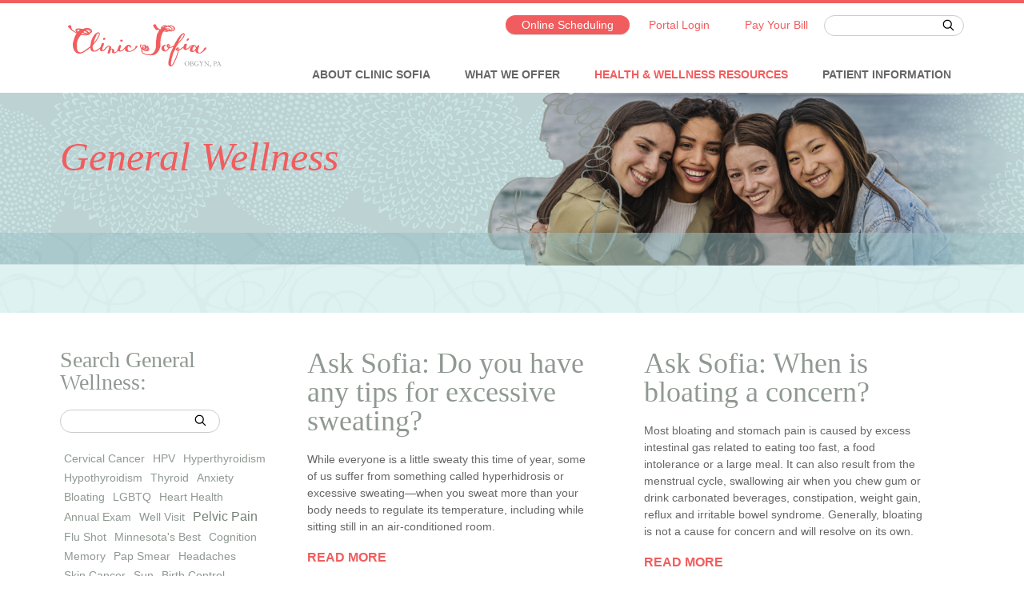

--- FILE ---
content_type: text/html; charset=UTF-8
request_url: https://clinicsofia.com/health-wellness-resources/general-wellness/page/3/
body_size: 20499
content:
<!DOCTYPE html>
<html lang="en-US" prefix="og: http://ogp.me/ns#">

<head>
  <meta charset="UTF-8"><script type="text/javascript">(window.NREUM||(NREUM={})).init={ajax:{deny_list:["bam.nr-data.net"]},feature_flags:["soft_nav"]};(window.NREUM||(NREUM={})).loader_config={licenseKey:"NRJS-67601d37f926fccee4b",applicationID:"243065229",browserID:"243066614"};;/*! For license information please see nr-loader-rum-1.308.0.min.js.LICENSE.txt */
(()=>{var e,t,r={163:(e,t,r)=>{"use strict";r.d(t,{j:()=>E});var n=r(384),i=r(1741);var a=r(2555);r(860).K7.genericEvents;const s="experimental.resources",o="register",c=e=>{if(!e||"string"!=typeof e)return!1;try{document.createDocumentFragment().querySelector(e)}catch{return!1}return!0};var d=r(2614),u=r(944),l=r(8122);const f="[data-nr-mask]",g=e=>(0,l.a)(e,(()=>{const e={feature_flags:[],experimental:{allow_registered_children:!1,resources:!1},mask_selector:"*",block_selector:"[data-nr-block]",mask_input_options:{color:!1,date:!1,"datetime-local":!1,email:!1,month:!1,number:!1,range:!1,search:!1,tel:!1,text:!1,time:!1,url:!1,week:!1,textarea:!1,select:!1,password:!0}};return{ajax:{deny_list:void 0,block_internal:!0,enabled:!0,autoStart:!0},api:{get allow_registered_children(){return e.feature_flags.includes(o)||e.experimental.allow_registered_children},set allow_registered_children(t){e.experimental.allow_registered_children=t},duplicate_registered_data:!1},browser_consent_mode:{enabled:!1},distributed_tracing:{enabled:void 0,exclude_newrelic_header:void 0,cors_use_newrelic_header:void 0,cors_use_tracecontext_headers:void 0,allowed_origins:void 0},get feature_flags(){return e.feature_flags},set feature_flags(t){e.feature_flags=t},generic_events:{enabled:!0,autoStart:!0},harvest:{interval:30},jserrors:{enabled:!0,autoStart:!0},logging:{enabled:!0,autoStart:!0},metrics:{enabled:!0,autoStart:!0},obfuscate:void 0,page_action:{enabled:!0},page_view_event:{enabled:!0,autoStart:!0},page_view_timing:{enabled:!0,autoStart:!0},performance:{capture_marks:!1,capture_measures:!1,capture_detail:!0,resources:{get enabled(){return e.feature_flags.includes(s)||e.experimental.resources},set enabled(t){e.experimental.resources=t},asset_types:[],first_party_domains:[],ignore_newrelic:!0}},privacy:{cookies_enabled:!0},proxy:{assets:void 0,beacon:void 0},session:{expiresMs:d.wk,inactiveMs:d.BB},session_replay:{autoStart:!0,enabled:!1,preload:!1,sampling_rate:10,error_sampling_rate:100,collect_fonts:!1,inline_images:!1,fix_stylesheets:!0,mask_all_inputs:!0,get mask_text_selector(){return e.mask_selector},set mask_text_selector(t){c(t)?e.mask_selector="".concat(t,",").concat(f):""===t||null===t?e.mask_selector=f:(0,u.R)(5,t)},get block_class(){return"nr-block"},get ignore_class(){return"nr-ignore"},get mask_text_class(){return"nr-mask"},get block_selector(){return e.block_selector},set block_selector(t){c(t)?e.block_selector+=",".concat(t):""!==t&&(0,u.R)(6,t)},get mask_input_options(){return e.mask_input_options},set mask_input_options(t){t&&"object"==typeof t?e.mask_input_options={...t,password:!0}:(0,u.R)(7,t)}},session_trace:{enabled:!0,autoStart:!0},soft_navigations:{enabled:!0,autoStart:!0},spa:{enabled:!0,autoStart:!0},ssl:void 0,user_actions:{enabled:!0,elementAttributes:["id","className","tagName","type"]}}})());var p=r(6154),m=r(9324);let h=0;const v={buildEnv:m.F3,distMethod:m.Xs,version:m.xv,originTime:p.WN},b={consented:!1},y={appMetadata:{},get consented(){return this.session?.state?.consent||b.consented},set consented(e){b.consented=e},customTransaction:void 0,denyList:void 0,disabled:!1,harvester:void 0,isolatedBacklog:!1,isRecording:!1,loaderType:void 0,maxBytes:3e4,obfuscator:void 0,onerror:void 0,ptid:void 0,releaseIds:{},session:void 0,timeKeeper:void 0,registeredEntities:[],jsAttributesMetadata:{bytes:0},get harvestCount(){return++h}},_=e=>{const t=(0,l.a)(e,y),r=Object.keys(v).reduce((e,t)=>(e[t]={value:v[t],writable:!1,configurable:!0,enumerable:!0},e),{});return Object.defineProperties(t,r)};var w=r(5701);const x=e=>{const t=e.startsWith("http");e+="/",r.p=t?e:"https://"+e};var R=r(7836),k=r(3241);const A={accountID:void 0,trustKey:void 0,agentID:void 0,licenseKey:void 0,applicationID:void 0,xpid:void 0},S=e=>(0,l.a)(e,A),T=new Set;function E(e,t={},r,s){let{init:o,info:c,loader_config:d,runtime:u={},exposed:l=!0}=t;if(!c){const e=(0,n.pV)();o=e.init,c=e.info,d=e.loader_config}e.init=g(o||{}),e.loader_config=S(d||{}),c.jsAttributes??={},p.bv&&(c.jsAttributes.isWorker=!0),e.info=(0,a.D)(c);const f=e.init,m=[c.beacon,c.errorBeacon];T.has(e.agentIdentifier)||(f.proxy.assets&&(x(f.proxy.assets),m.push(f.proxy.assets)),f.proxy.beacon&&m.push(f.proxy.beacon),e.beacons=[...m],function(e){const t=(0,n.pV)();Object.getOwnPropertyNames(i.W.prototype).forEach(r=>{const n=i.W.prototype[r];if("function"!=typeof n||"constructor"===n)return;let a=t[r];e[r]&&!1!==e.exposed&&"micro-agent"!==e.runtime?.loaderType&&(t[r]=(...t)=>{const n=e[r](...t);return a?a(...t):n})})}(e),(0,n.US)("activatedFeatures",w.B)),u.denyList=[...f.ajax.deny_list||[],...f.ajax.block_internal?m:[]],u.ptid=e.agentIdentifier,u.loaderType=r,e.runtime=_(u),T.has(e.agentIdentifier)||(e.ee=R.ee.get(e.agentIdentifier),e.exposed=l,(0,k.W)({agentIdentifier:e.agentIdentifier,drained:!!w.B?.[e.agentIdentifier],type:"lifecycle",name:"initialize",feature:void 0,data:e.config})),T.add(e.agentIdentifier)}},384:(e,t,r)=>{"use strict";r.d(t,{NT:()=>s,US:()=>u,Zm:()=>o,bQ:()=>d,dV:()=>c,pV:()=>l});var n=r(6154),i=r(1863),a=r(1910);const s={beacon:"bam.nr-data.net",errorBeacon:"bam.nr-data.net"};function o(){return n.gm.NREUM||(n.gm.NREUM={}),void 0===n.gm.newrelic&&(n.gm.newrelic=n.gm.NREUM),n.gm.NREUM}function c(){let e=o();return e.o||(e.o={ST:n.gm.setTimeout,SI:n.gm.setImmediate||n.gm.setInterval,CT:n.gm.clearTimeout,XHR:n.gm.XMLHttpRequest,REQ:n.gm.Request,EV:n.gm.Event,PR:n.gm.Promise,MO:n.gm.MutationObserver,FETCH:n.gm.fetch,WS:n.gm.WebSocket},(0,a.i)(...Object.values(e.o))),e}function d(e,t){let r=o();r.initializedAgents??={},t.initializedAt={ms:(0,i.t)(),date:new Date},r.initializedAgents[e]=t}function u(e,t){o()[e]=t}function l(){return function(){let e=o();const t=e.info||{};e.info={beacon:s.beacon,errorBeacon:s.errorBeacon,...t}}(),function(){let e=o();const t=e.init||{};e.init={...t}}(),c(),function(){let e=o();const t=e.loader_config||{};e.loader_config={...t}}(),o()}},782:(e,t,r)=>{"use strict";r.d(t,{T:()=>n});const n=r(860).K7.pageViewTiming},860:(e,t,r)=>{"use strict";r.d(t,{$J:()=>u,K7:()=>c,P3:()=>d,XX:()=>i,Yy:()=>o,df:()=>a,qY:()=>n,v4:()=>s});const n="events",i="jserrors",a="browser/blobs",s="rum",o="browser/logs",c={ajax:"ajax",genericEvents:"generic_events",jserrors:i,logging:"logging",metrics:"metrics",pageAction:"page_action",pageViewEvent:"page_view_event",pageViewTiming:"page_view_timing",sessionReplay:"session_replay",sessionTrace:"session_trace",softNav:"soft_navigations",spa:"spa"},d={[c.pageViewEvent]:1,[c.pageViewTiming]:2,[c.metrics]:3,[c.jserrors]:4,[c.spa]:5,[c.ajax]:6,[c.sessionTrace]:7,[c.softNav]:8,[c.sessionReplay]:9,[c.logging]:10,[c.genericEvents]:11},u={[c.pageViewEvent]:s,[c.pageViewTiming]:n,[c.ajax]:n,[c.spa]:n,[c.softNav]:n,[c.metrics]:i,[c.jserrors]:i,[c.sessionTrace]:a,[c.sessionReplay]:a,[c.logging]:o,[c.genericEvents]:"ins"}},944:(e,t,r)=>{"use strict";r.d(t,{R:()=>i});var n=r(3241);function i(e,t){"function"==typeof console.debug&&(console.debug("New Relic Warning: https://github.com/newrelic/newrelic-browser-agent/blob/main/docs/warning-codes.md#".concat(e),t),(0,n.W)({agentIdentifier:null,drained:null,type:"data",name:"warn",feature:"warn",data:{code:e,secondary:t}}))}},1687:(e,t,r)=>{"use strict";r.d(t,{Ak:()=>d,Ze:()=>f,x3:()=>u});var n=r(3241),i=r(7836),a=r(3606),s=r(860),o=r(2646);const c={};function d(e,t){const r={staged:!1,priority:s.P3[t]||0};l(e),c[e].get(t)||c[e].set(t,r)}function u(e,t){e&&c[e]&&(c[e].get(t)&&c[e].delete(t),p(e,t,!1),c[e].size&&g(e))}function l(e){if(!e)throw new Error("agentIdentifier required");c[e]||(c[e]=new Map)}function f(e="",t="feature",r=!1){if(l(e),!e||!c[e].get(t)||r)return p(e,t);c[e].get(t).staged=!0,g(e)}function g(e){const t=Array.from(c[e]);t.every(([e,t])=>t.staged)&&(t.sort((e,t)=>e[1].priority-t[1].priority),t.forEach(([t])=>{c[e].delete(t),p(e,t)}))}function p(e,t,r=!0){const s=e?i.ee.get(e):i.ee,c=a.i.handlers;if(!s.aborted&&s.backlog&&c){if((0,n.W)({agentIdentifier:e,type:"lifecycle",name:"drain",feature:t}),r){const e=s.backlog[t],r=c[t];if(r){for(let t=0;e&&t<e.length;++t)m(e[t],r);Object.entries(r).forEach(([e,t])=>{Object.values(t||{}).forEach(t=>{t[0]?.on&&t[0]?.context()instanceof o.y&&t[0].on(e,t[1])})})}}s.isolatedBacklog||delete c[t],s.backlog[t]=null,s.emit("drain-"+t,[])}}function m(e,t){var r=e[1];Object.values(t[r]||{}).forEach(t=>{var r=e[0];if(t[0]===r){var n=t[1],i=e[3],a=e[2];n.apply(i,a)}})}},1738:(e,t,r)=>{"use strict";r.d(t,{U:()=>g,Y:()=>f});var n=r(3241),i=r(9908),a=r(1863),s=r(944),o=r(5701),c=r(3969),d=r(8362),u=r(860),l=r(4261);function f(e,t,r,a){const f=a||r;!f||f[e]&&f[e]!==d.d.prototype[e]||(f[e]=function(){(0,i.p)(c.xV,["API/"+e+"/called"],void 0,u.K7.metrics,r.ee),(0,n.W)({agentIdentifier:r.agentIdentifier,drained:!!o.B?.[r.agentIdentifier],type:"data",name:"api",feature:l.Pl+e,data:{}});try{return t.apply(this,arguments)}catch(e){(0,s.R)(23,e)}})}function g(e,t,r,n,s){const o=e.info;null===r?delete o.jsAttributes[t]:o.jsAttributes[t]=r,(s||null===r)&&(0,i.p)(l.Pl+n,[(0,a.t)(),t,r],void 0,"session",e.ee)}},1741:(e,t,r)=>{"use strict";r.d(t,{W:()=>a});var n=r(944),i=r(4261);class a{#e(e,...t){if(this[e]!==a.prototype[e])return this[e](...t);(0,n.R)(35,e)}addPageAction(e,t){return this.#e(i.hG,e,t)}register(e){return this.#e(i.eY,e)}recordCustomEvent(e,t){return this.#e(i.fF,e,t)}setPageViewName(e,t){return this.#e(i.Fw,e,t)}setCustomAttribute(e,t,r){return this.#e(i.cD,e,t,r)}noticeError(e,t){return this.#e(i.o5,e,t)}setUserId(e,t=!1){return this.#e(i.Dl,e,t)}setApplicationVersion(e){return this.#e(i.nb,e)}setErrorHandler(e){return this.#e(i.bt,e)}addRelease(e,t){return this.#e(i.k6,e,t)}log(e,t){return this.#e(i.$9,e,t)}start(){return this.#e(i.d3)}finished(e){return this.#e(i.BL,e)}recordReplay(){return this.#e(i.CH)}pauseReplay(){return this.#e(i.Tb)}addToTrace(e){return this.#e(i.U2,e)}setCurrentRouteName(e){return this.#e(i.PA,e)}interaction(e){return this.#e(i.dT,e)}wrapLogger(e,t,r){return this.#e(i.Wb,e,t,r)}measure(e,t){return this.#e(i.V1,e,t)}consent(e){return this.#e(i.Pv,e)}}},1863:(e,t,r)=>{"use strict";function n(){return Math.floor(performance.now())}r.d(t,{t:()=>n})},1910:(e,t,r)=>{"use strict";r.d(t,{i:()=>a});var n=r(944);const i=new Map;function a(...e){return e.every(e=>{if(i.has(e))return i.get(e);const t="function"==typeof e?e.toString():"",r=t.includes("[native code]"),a=t.includes("nrWrapper");return r||a||(0,n.R)(64,e?.name||t),i.set(e,r),r})}},2555:(e,t,r)=>{"use strict";r.d(t,{D:()=>o,f:()=>s});var n=r(384),i=r(8122);const a={beacon:n.NT.beacon,errorBeacon:n.NT.errorBeacon,licenseKey:void 0,applicationID:void 0,sa:void 0,queueTime:void 0,applicationTime:void 0,ttGuid:void 0,user:void 0,account:void 0,product:void 0,extra:void 0,jsAttributes:{},userAttributes:void 0,atts:void 0,transactionName:void 0,tNamePlain:void 0};function s(e){try{return!!e.licenseKey&&!!e.errorBeacon&&!!e.applicationID}catch(e){return!1}}const o=e=>(0,i.a)(e,a)},2614:(e,t,r)=>{"use strict";r.d(t,{BB:()=>s,H3:()=>n,g:()=>d,iL:()=>c,tS:()=>o,uh:()=>i,wk:()=>a});const n="NRBA",i="SESSION",a=144e5,s=18e5,o={STARTED:"session-started",PAUSE:"session-pause",RESET:"session-reset",RESUME:"session-resume",UPDATE:"session-update"},c={SAME_TAB:"same-tab",CROSS_TAB:"cross-tab"},d={OFF:0,FULL:1,ERROR:2}},2646:(e,t,r)=>{"use strict";r.d(t,{y:()=>n});class n{constructor(e){this.contextId=e}}},2843:(e,t,r)=>{"use strict";r.d(t,{G:()=>a,u:()=>i});var n=r(3878);function i(e,t=!1,r,i){(0,n.DD)("visibilitychange",function(){if(t)return void("hidden"===document.visibilityState&&e());e(document.visibilityState)},r,i)}function a(e,t,r){(0,n.sp)("pagehide",e,t,r)}},3241:(e,t,r)=>{"use strict";r.d(t,{W:()=>a});var n=r(6154);const i="newrelic";function a(e={}){try{n.gm.dispatchEvent(new CustomEvent(i,{detail:e}))}catch(e){}}},3606:(e,t,r)=>{"use strict";r.d(t,{i:()=>a});var n=r(9908);a.on=s;var i=a.handlers={};function a(e,t,r,a){s(a||n.d,i,e,t,r)}function s(e,t,r,i,a){a||(a="feature"),e||(e=n.d);var s=t[a]=t[a]||{};(s[r]=s[r]||[]).push([e,i])}},3878:(e,t,r)=>{"use strict";function n(e,t){return{capture:e,passive:!1,signal:t}}function i(e,t,r=!1,i){window.addEventListener(e,t,n(r,i))}function a(e,t,r=!1,i){document.addEventListener(e,t,n(r,i))}r.d(t,{DD:()=>a,jT:()=>n,sp:()=>i})},3969:(e,t,r)=>{"use strict";r.d(t,{TZ:()=>n,XG:()=>o,rs:()=>i,xV:()=>s,z_:()=>a});const n=r(860).K7.metrics,i="sm",a="cm",s="storeSupportabilityMetrics",o="storeEventMetrics"},4234:(e,t,r)=>{"use strict";r.d(t,{W:()=>a});var n=r(7836),i=r(1687);class a{constructor(e,t){this.agentIdentifier=e,this.ee=n.ee.get(e),this.featureName=t,this.blocked=!1}deregisterDrain(){(0,i.x3)(this.agentIdentifier,this.featureName)}}},4261:(e,t,r)=>{"use strict";r.d(t,{$9:()=>d,BL:()=>o,CH:()=>g,Dl:()=>_,Fw:()=>y,PA:()=>h,Pl:()=>n,Pv:()=>k,Tb:()=>l,U2:()=>a,V1:()=>R,Wb:()=>x,bt:()=>b,cD:()=>v,d3:()=>w,dT:()=>c,eY:()=>p,fF:()=>f,hG:()=>i,k6:()=>s,nb:()=>m,o5:()=>u});const n="api-",i="addPageAction",a="addToTrace",s="addRelease",o="finished",c="interaction",d="log",u="noticeError",l="pauseReplay",f="recordCustomEvent",g="recordReplay",p="register",m="setApplicationVersion",h="setCurrentRouteName",v="setCustomAttribute",b="setErrorHandler",y="setPageViewName",_="setUserId",w="start",x="wrapLogger",R="measure",k="consent"},5289:(e,t,r)=>{"use strict";r.d(t,{GG:()=>s,Qr:()=>c,sB:()=>o});var n=r(3878),i=r(6389);function a(){return"undefined"==typeof document||"complete"===document.readyState}function s(e,t){if(a())return e();const r=(0,i.J)(e),s=setInterval(()=>{a()&&(clearInterval(s),r())},500);(0,n.sp)("load",r,t)}function o(e){if(a())return e();(0,n.DD)("DOMContentLoaded",e)}function c(e){if(a())return e();(0,n.sp)("popstate",e)}},5607:(e,t,r)=>{"use strict";r.d(t,{W:()=>n});const n=(0,r(9566).bz)()},5701:(e,t,r)=>{"use strict";r.d(t,{B:()=>a,t:()=>s});var n=r(3241);const i=new Set,a={};function s(e,t){const r=t.agentIdentifier;a[r]??={},e&&"object"==typeof e&&(i.has(r)||(t.ee.emit("rumresp",[e]),a[r]=e,i.add(r),(0,n.W)({agentIdentifier:r,loaded:!0,drained:!0,type:"lifecycle",name:"load",feature:void 0,data:e})))}},6154:(e,t,r)=>{"use strict";r.d(t,{OF:()=>c,RI:()=>i,WN:()=>u,bv:()=>a,eN:()=>l,gm:()=>s,mw:()=>o,sb:()=>d});var n=r(1863);const i="undefined"!=typeof window&&!!window.document,a="undefined"!=typeof WorkerGlobalScope&&("undefined"!=typeof self&&self instanceof WorkerGlobalScope&&self.navigator instanceof WorkerNavigator||"undefined"!=typeof globalThis&&globalThis instanceof WorkerGlobalScope&&globalThis.navigator instanceof WorkerNavigator),s=i?window:"undefined"!=typeof WorkerGlobalScope&&("undefined"!=typeof self&&self instanceof WorkerGlobalScope&&self||"undefined"!=typeof globalThis&&globalThis instanceof WorkerGlobalScope&&globalThis),o=Boolean("hidden"===s?.document?.visibilityState),c=/iPad|iPhone|iPod/.test(s.navigator?.userAgent),d=c&&"undefined"==typeof SharedWorker,u=((()=>{const e=s.navigator?.userAgent?.match(/Firefox[/\s](\d+\.\d+)/);Array.isArray(e)&&e.length>=2&&e[1]})(),Date.now()-(0,n.t)()),l=()=>"undefined"!=typeof PerformanceNavigationTiming&&s?.performance?.getEntriesByType("navigation")?.[0]?.responseStart},6389:(e,t,r)=>{"use strict";function n(e,t=500,r={}){const n=r?.leading||!1;let i;return(...r)=>{n&&void 0===i&&(e.apply(this,r),i=setTimeout(()=>{i=clearTimeout(i)},t)),n||(clearTimeout(i),i=setTimeout(()=>{e.apply(this,r)},t))}}function i(e){let t=!1;return(...r)=>{t||(t=!0,e.apply(this,r))}}r.d(t,{J:()=>i,s:()=>n})},6630:(e,t,r)=>{"use strict";r.d(t,{T:()=>n});const n=r(860).K7.pageViewEvent},7699:(e,t,r)=>{"use strict";r.d(t,{It:()=>a,KC:()=>o,No:()=>i,qh:()=>s});var n=r(860);const i=16e3,a=1e6,s="SESSION_ERROR",o={[n.K7.logging]:!0,[n.K7.genericEvents]:!1,[n.K7.jserrors]:!1,[n.K7.ajax]:!1}},7836:(e,t,r)=>{"use strict";r.d(t,{P:()=>o,ee:()=>c});var n=r(384),i=r(8990),a=r(2646),s=r(5607);const o="nr@context:".concat(s.W),c=function e(t,r){var n={},s={},u={},l=!1;try{l=16===r.length&&d.initializedAgents?.[r]?.runtime.isolatedBacklog}catch(e){}var f={on:p,addEventListener:p,removeEventListener:function(e,t){var r=n[e];if(!r)return;for(var i=0;i<r.length;i++)r[i]===t&&r.splice(i,1)},emit:function(e,r,n,i,a){!1!==a&&(a=!0);if(c.aborted&&!i)return;t&&a&&t.emit(e,r,n);var o=g(n);m(e).forEach(e=>{e.apply(o,r)});var d=v()[s[e]];d&&d.push([f,e,r,o]);return o},get:h,listeners:m,context:g,buffer:function(e,t){const r=v();if(t=t||"feature",f.aborted)return;Object.entries(e||{}).forEach(([e,n])=>{s[n]=t,t in r||(r[t]=[])})},abort:function(){f._aborted=!0,Object.keys(f.backlog).forEach(e=>{delete f.backlog[e]})},isBuffering:function(e){return!!v()[s[e]]},debugId:r,backlog:l?{}:t&&"object"==typeof t.backlog?t.backlog:{},isolatedBacklog:l};return Object.defineProperty(f,"aborted",{get:()=>{let e=f._aborted||!1;return e||(t&&(e=t.aborted),e)}}),f;function g(e){return e&&e instanceof a.y?e:e?(0,i.I)(e,o,()=>new a.y(o)):new a.y(o)}function p(e,t){n[e]=m(e).concat(t)}function m(e){return n[e]||[]}function h(t){return u[t]=u[t]||e(f,t)}function v(){return f.backlog}}(void 0,"globalEE"),d=(0,n.Zm)();d.ee||(d.ee=c)},8122:(e,t,r)=>{"use strict";r.d(t,{a:()=>i});var n=r(944);function i(e,t){try{if(!e||"object"!=typeof e)return(0,n.R)(3);if(!t||"object"!=typeof t)return(0,n.R)(4);const r=Object.create(Object.getPrototypeOf(t),Object.getOwnPropertyDescriptors(t)),a=0===Object.keys(r).length?e:r;for(let s in a)if(void 0!==e[s])try{if(null===e[s]){r[s]=null;continue}Array.isArray(e[s])&&Array.isArray(t[s])?r[s]=Array.from(new Set([...e[s],...t[s]])):"object"==typeof e[s]&&"object"==typeof t[s]?r[s]=i(e[s],t[s]):r[s]=e[s]}catch(e){r[s]||(0,n.R)(1,e)}return r}catch(e){(0,n.R)(2,e)}}},8362:(e,t,r)=>{"use strict";r.d(t,{d:()=>a});var n=r(9566),i=r(1741);class a extends i.W{agentIdentifier=(0,n.LA)(16)}},8374:(e,t,r)=>{r.nc=(()=>{try{return document?.currentScript?.nonce}catch(e){}return""})()},8990:(e,t,r)=>{"use strict";r.d(t,{I:()=>i});var n=Object.prototype.hasOwnProperty;function i(e,t,r){if(n.call(e,t))return e[t];var i=r();if(Object.defineProperty&&Object.keys)try{return Object.defineProperty(e,t,{value:i,writable:!0,enumerable:!1}),i}catch(e){}return e[t]=i,i}},9324:(e,t,r)=>{"use strict";r.d(t,{F3:()=>i,Xs:()=>a,xv:()=>n});const n="1.308.0",i="PROD",a="CDN"},9566:(e,t,r)=>{"use strict";r.d(t,{LA:()=>o,bz:()=>s});var n=r(6154);const i="xxxxxxxx-xxxx-4xxx-yxxx-xxxxxxxxxxxx";function a(e,t){return e?15&e[t]:16*Math.random()|0}function s(){const e=n.gm?.crypto||n.gm?.msCrypto;let t,r=0;return e&&e.getRandomValues&&(t=e.getRandomValues(new Uint8Array(30))),i.split("").map(e=>"x"===e?a(t,r++).toString(16):"y"===e?(3&a()|8).toString(16):e).join("")}function o(e){const t=n.gm?.crypto||n.gm?.msCrypto;let r,i=0;t&&t.getRandomValues&&(r=t.getRandomValues(new Uint8Array(e)));const s=[];for(var o=0;o<e;o++)s.push(a(r,i++).toString(16));return s.join("")}},9908:(e,t,r)=>{"use strict";r.d(t,{d:()=>n,p:()=>i});var n=r(7836).ee.get("handle");function i(e,t,r,i,a){a?(a.buffer([e],i),a.emit(e,t,r)):(n.buffer([e],i),n.emit(e,t,r))}}},n={};function i(e){var t=n[e];if(void 0!==t)return t.exports;var a=n[e]={exports:{}};return r[e](a,a.exports,i),a.exports}i.m=r,i.d=(e,t)=>{for(var r in t)i.o(t,r)&&!i.o(e,r)&&Object.defineProperty(e,r,{enumerable:!0,get:t[r]})},i.f={},i.e=e=>Promise.all(Object.keys(i.f).reduce((t,r)=>(i.f[r](e,t),t),[])),i.u=e=>"nr-rum-1.308.0.min.js",i.o=(e,t)=>Object.prototype.hasOwnProperty.call(e,t),e={},t="NRBA-1.308.0.PROD:",i.l=(r,n,a,s)=>{if(e[r])e[r].push(n);else{var o,c;if(void 0!==a)for(var d=document.getElementsByTagName("script"),u=0;u<d.length;u++){var l=d[u];if(l.getAttribute("src")==r||l.getAttribute("data-webpack")==t+a){o=l;break}}if(!o){c=!0;var f={296:"sha512-+MIMDsOcckGXa1EdWHqFNv7P+JUkd5kQwCBr3KE6uCvnsBNUrdSt4a/3/L4j4TxtnaMNjHpza2/erNQbpacJQA=="};(o=document.createElement("script")).charset="utf-8",i.nc&&o.setAttribute("nonce",i.nc),o.setAttribute("data-webpack",t+a),o.src=r,0!==o.src.indexOf(window.location.origin+"/")&&(o.crossOrigin="anonymous"),f[s]&&(o.integrity=f[s])}e[r]=[n];var g=(t,n)=>{o.onerror=o.onload=null,clearTimeout(p);var i=e[r];if(delete e[r],o.parentNode&&o.parentNode.removeChild(o),i&&i.forEach(e=>e(n)),t)return t(n)},p=setTimeout(g.bind(null,void 0,{type:"timeout",target:o}),12e4);o.onerror=g.bind(null,o.onerror),o.onload=g.bind(null,o.onload),c&&document.head.appendChild(o)}},i.r=e=>{"undefined"!=typeof Symbol&&Symbol.toStringTag&&Object.defineProperty(e,Symbol.toStringTag,{value:"Module"}),Object.defineProperty(e,"__esModule",{value:!0})},i.p="https://js-agent.newrelic.com/",(()=>{var e={374:0,840:0};i.f.j=(t,r)=>{var n=i.o(e,t)?e[t]:void 0;if(0!==n)if(n)r.push(n[2]);else{var a=new Promise((r,i)=>n=e[t]=[r,i]);r.push(n[2]=a);var s=i.p+i.u(t),o=new Error;i.l(s,r=>{if(i.o(e,t)&&(0!==(n=e[t])&&(e[t]=void 0),n)){var a=r&&("load"===r.type?"missing":r.type),s=r&&r.target&&r.target.src;o.message="Loading chunk "+t+" failed: ("+a+": "+s+")",o.name="ChunkLoadError",o.type=a,o.request=s,n[1](o)}},"chunk-"+t,t)}};var t=(t,r)=>{var n,a,[s,o,c]=r,d=0;if(s.some(t=>0!==e[t])){for(n in o)i.o(o,n)&&(i.m[n]=o[n]);if(c)c(i)}for(t&&t(r);d<s.length;d++)a=s[d],i.o(e,a)&&e[a]&&e[a][0](),e[a]=0},r=self["webpackChunk:NRBA-1.308.0.PROD"]=self["webpackChunk:NRBA-1.308.0.PROD"]||[];r.forEach(t.bind(null,0)),r.push=t.bind(null,r.push.bind(r))})(),(()=>{"use strict";i(8374);var e=i(8362),t=i(860);const r=Object.values(t.K7);var n=i(163);var a=i(9908),s=i(1863),o=i(4261),c=i(1738);var d=i(1687),u=i(4234),l=i(5289),f=i(6154),g=i(944),p=i(384);const m=e=>f.RI&&!0===e?.privacy.cookies_enabled;function h(e){return!!(0,p.dV)().o.MO&&m(e)&&!0===e?.session_trace.enabled}var v=i(6389),b=i(7699);class y extends u.W{constructor(e,t){super(e.agentIdentifier,t),this.agentRef=e,this.abortHandler=void 0,this.featAggregate=void 0,this.loadedSuccessfully=void 0,this.onAggregateImported=new Promise(e=>{this.loadedSuccessfully=e}),this.deferred=Promise.resolve(),!1===e.init[this.featureName].autoStart?this.deferred=new Promise((t,r)=>{this.ee.on("manual-start-all",(0,v.J)(()=>{(0,d.Ak)(e.agentIdentifier,this.featureName),t()}))}):(0,d.Ak)(e.agentIdentifier,t)}importAggregator(e,t,r={}){if(this.featAggregate)return;const n=async()=>{let n;await this.deferred;try{if(m(e.init)){const{setupAgentSession:t}=await i.e(296).then(i.bind(i,3305));n=t(e)}}catch(e){(0,g.R)(20,e),this.ee.emit("internal-error",[e]),(0,a.p)(b.qh,[e],void 0,this.featureName,this.ee)}try{if(!this.#t(this.featureName,n,e.init))return(0,d.Ze)(this.agentIdentifier,this.featureName),void this.loadedSuccessfully(!1);const{Aggregate:i}=await t();this.featAggregate=new i(e,r),e.runtime.harvester.initializedAggregates.push(this.featAggregate),this.loadedSuccessfully(!0)}catch(e){(0,g.R)(34,e),this.abortHandler?.(),(0,d.Ze)(this.agentIdentifier,this.featureName,!0),this.loadedSuccessfully(!1),this.ee&&this.ee.abort()}};f.RI?(0,l.GG)(()=>n(),!0):n()}#t(e,r,n){if(this.blocked)return!1;switch(e){case t.K7.sessionReplay:return h(n)&&!!r;case t.K7.sessionTrace:return!!r;default:return!0}}}var _=i(6630),w=i(2614),x=i(3241);class R extends y{static featureName=_.T;constructor(e){var t;super(e,_.T),this.setupInspectionEvents(e.agentIdentifier),t=e,(0,c.Y)(o.Fw,function(e,r){"string"==typeof e&&("/"!==e.charAt(0)&&(e="/"+e),t.runtime.customTransaction=(r||"http://custom.transaction")+e,(0,a.p)(o.Pl+o.Fw,[(0,s.t)()],void 0,void 0,t.ee))},t),this.importAggregator(e,()=>i.e(296).then(i.bind(i,3943)))}setupInspectionEvents(e){const t=(t,r)=>{t&&(0,x.W)({agentIdentifier:e,timeStamp:t.timeStamp,loaded:"complete"===t.target.readyState,type:"window",name:r,data:t.target.location+""})};(0,l.sB)(e=>{t(e,"DOMContentLoaded")}),(0,l.GG)(e=>{t(e,"load")}),(0,l.Qr)(e=>{t(e,"navigate")}),this.ee.on(w.tS.UPDATE,(t,r)=>{(0,x.W)({agentIdentifier:e,type:"lifecycle",name:"session",data:r})})}}class k extends e.d{constructor(e){var t;(super(),f.gm)?(this.features={},(0,p.bQ)(this.agentIdentifier,this),this.desiredFeatures=new Set(e.features||[]),this.desiredFeatures.add(R),(0,n.j)(this,e,e.loaderType||"agent"),t=this,(0,c.Y)(o.cD,function(e,r,n=!1){if("string"==typeof e){if(["string","number","boolean"].includes(typeof r)||null===r)return(0,c.U)(t,e,r,o.cD,n);(0,g.R)(40,typeof r)}else(0,g.R)(39,typeof e)},t),function(e){(0,c.Y)(o.Dl,function(t,r=!1){if("string"!=typeof t&&null!==t)return void(0,g.R)(41,typeof t);const n=e.info.jsAttributes["enduser.id"];r&&null!=n&&n!==t?(0,a.p)(o.Pl+"setUserIdAndResetSession",[t],void 0,"session",e.ee):(0,c.U)(e,"enduser.id",t,o.Dl,!0)},e)}(this),function(e){(0,c.Y)(o.nb,function(t){if("string"==typeof t||null===t)return(0,c.U)(e,"application.version",t,o.nb,!1);(0,g.R)(42,typeof t)},e)}(this),function(e){(0,c.Y)(o.d3,function(){e.ee.emit("manual-start-all")},e)}(this),function(e){(0,c.Y)(o.Pv,function(t=!0){if("boolean"==typeof t){if((0,a.p)(o.Pl+o.Pv,[t],void 0,"session",e.ee),e.runtime.consented=t,t){const t=e.features.page_view_event;t.onAggregateImported.then(e=>{const r=t.featAggregate;e&&!r.sentRum&&r.sendRum()})}}else(0,g.R)(65,typeof t)},e)}(this),this.run()):(0,g.R)(21)}get config(){return{info:this.info,init:this.init,loader_config:this.loader_config,runtime:this.runtime}}get api(){return this}run(){try{const e=function(e){const t={};return r.forEach(r=>{t[r]=!!e[r]?.enabled}),t}(this.init),n=[...this.desiredFeatures];n.sort((e,r)=>t.P3[e.featureName]-t.P3[r.featureName]),n.forEach(r=>{if(!e[r.featureName]&&r.featureName!==t.K7.pageViewEvent)return;if(r.featureName===t.K7.spa)return void(0,g.R)(67);const n=function(e){switch(e){case t.K7.ajax:return[t.K7.jserrors];case t.K7.sessionTrace:return[t.K7.ajax,t.K7.pageViewEvent];case t.K7.sessionReplay:return[t.K7.sessionTrace];case t.K7.pageViewTiming:return[t.K7.pageViewEvent];default:return[]}}(r.featureName).filter(e=>!(e in this.features));n.length>0&&(0,g.R)(36,{targetFeature:r.featureName,missingDependencies:n}),this.features[r.featureName]=new r(this)})}catch(e){(0,g.R)(22,e);for(const e in this.features)this.features[e].abortHandler?.();const t=(0,p.Zm)();delete t.initializedAgents[this.agentIdentifier]?.features,delete this.sharedAggregator;return t.ee.get(this.agentIdentifier).abort(),!1}}}var A=i(2843),S=i(782);class T extends y{static featureName=S.T;constructor(e){super(e,S.T),f.RI&&((0,A.u)(()=>(0,a.p)("docHidden",[(0,s.t)()],void 0,S.T,this.ee),!0),(0,A.G)(()=>(0,a.p)("winPagehide",[(0,s.t)()],void 0,S.T,this.ee)),this.importAggregator(e,()=>i.e(296).then(i.bind(i,2117))))}}var E=i(3969);class I extends y{static featureName=E.TZ;constructor(e){super(e,E.TZ),f.RI&&document.addEventListener("securitypolicyviolation",e=>{(0,a.p)(E.xV,["Generic/CSPViolation/Detected"],void 0,this.featureName,this.ee)}),this.importAggregator(e,()=>i.e(296).then(i.bind(i,9623)))}}new k({features:[R,T,I],loaderType:"lite"})})()})();</script>
  <meta name="viewport" content="width=device-width">
  <title>General Wellness - Page 3 of 39 - Clinic Sofia OBGYN - Comprehensive Reproductive Healthcare</title>
  <link rel="profile" href="http://gmpg.org/xfn/11">
  <link rel="pingback" href="https://clinicsofia.com/xmlrpc.php">
  
<!-- This site is optimized with the Yoast SEO plugin v4.2.1 - https://yoast.com/wordpress/plugins/seo/ -->
<meta name="robots" content="noindex,follow"/>
<link rel="canonical" href="https://clinicsofia.com/health-wellness-resources/general-wellness/page/3/" />
<link rel="prev" href="https://clinicsofia.com/health-wellness-resources/general-wellness/page/2/" />
<link rel="next" href="https://clinicsofia.com/health-wellness-resources/general-wellness/page/4/" />
<meta property="og:locale" content="en_US" />
<meta property="og:type" content="object" />
<meta property="og:title" content="General Wellness - Page 3 of 39 - Clinic Sofia OBGYN - Comprehensive Reproductive Healthcare" />
<meta property="og:url" content="https://clinicsofia.com/health-wellness-resources/general-wellness/page/3/" />
<meta property="og:site_name" content="Clinic Sofia OBGYN - Comprehensive Reproductive Healthcare" />
<meta name="twitter:card" content="summary" />
<meta name="twitter:title" content="General Wellness - Page 3 of 39 - Clinic Sofia OBGYN - Comprehensive Reproductive Healthcare" />
<!-- / Yoast SEO plugin. -->

<link rel='dns-prefetch' href='//clinicsofia.com' />
<link rel='dns-prefetch' href='//s.w.org' />
<link rel="alternate" type="application/rss+xml" title="Clinic Sofia OBGYN - Comprehensive Reproductive Healthcare &raquo; General Wellness Article Category Feed" href="https://clinicsofia.com/health-wellness-resources/general-wellness/feed/" />
		<script type="text/javascript">
			window._wpemojiSettings = {"baseUrl":"https:\/\/s.w.org\/images\/core\/emoji\/11\/72x72\/","ext":".png","svgUrl":"https:\/\/s.w.org\/images\/core\/emoji\/11\/svg\/","svgExt":".svg","source":{"concatemoji":"https:\/\/clinicsofia.com\/wp-includes\/js\/wp-emoji-release.min.js?ver=4.9.8"}};
			!function(a,b,c){function d(a,b){var c=String.fromCharCode;l.clearRect(0,0,k.width,k.height),l.fillText(c.apply(this,a),0,0);var d=k.toDataURL();l.clearRect(0,0,k.width,k.height),l.fillText(c.apply(this,b),0,0);var e=k.toDataURL();return d===e}function e(a){var b;if(!l||!l.fillText)return!1;switch(l.textBaseline="top",l.font="600 32px Arial",a){case"flag":return!(b=d([55356,56826,55356,56819],[55356,56826,8203,55356,56819]))&&(b=d([55356,57332,56128,56423,56128,56418,56128,56421,56128,56430,56128,56423,56128,56447],[55356,57332,8203,56128,56423,8203,56128,56418,8203,56128,56421,8203,56128,56430,8203,56128,56423,8203,56128,56447]),!b);case"emoji":return b=d([55358,56760,9792,65039],[55358,56760,8203,9792,65039]),!b}return!1}function f(a){var c=b.createElement("script");c.src=a,c.defer=c.type="text/javascript",b.getElementsByTagName("head")[0].appendChild(c)}var g,h,i,j,k=b.createElement("canvas"),l=k.getContext&&k.getContext("2d");for(j=Array("flag","emoji"),c.supports={everything:!0,everythingExceptFlag:!0},i=0;i<j.length;i++)c.supports[j[i]]=e(j[i]),c.supports.everything=c.supports.everything&&c.supports[j[i]],"flag"!==j[i]&&(c.supports.everythingExceptFlag=c.supports.everythingExceptFlag&&c.supports[j[i]]);c.supports.everythingExceptFlag=c.supports.everythingExceptFlag&&!c.supports.flag,c.DOMReady=!1,c.readyCallback=function(){c.DOMReady=!0},c.supports.everything||(h=function(){c.readyCallback()},b.addEventListener?(b.addEventListener("DOMContentLoaded",h,!1),a.addEventListener("load",h,!1)):(a.attachEvent("onload",h),b.attachEvent("onreadystatechange",function(){"complete"===b.readyState&&c.readyCallback()})),g=c.source||{},g.concatemoji?f(g.concatemoji):g.wpemoji&&g.twemoji&&(f(g.twemoji),f(g.wpemoji)))}(window,document,window._wpemojiSettings);
		</script>
		<style type="text/css">
img.wp-smiley,
img.emoji {
	display: inline !important;
	border: none !important;
	box-shadow: none !important;
	height: 1em !important;
	width: 1em !important;
	margin: 0 .07em !important;
	vertical-align: -0.1em !important;
	background: none !important;
	padding: 0 !important;
}
</style>
<link rel='stylesheet' id='compiled_style-css'  href='https://clinicsofia.com/wp-content/themes/clinicsofia/css/imports.css?ver=4.9.8' type='text/css' media='all' />
<script type='text/javascript' src='https://clinicsofia.com/wp-includes/js/jquery/jquery.js?ver=1.12.4'></script>
<script type='text/javascript' src='https://clinicsofia.com/wp-includes/js/jquery/jquery-migrate.min.js?ver=1.4.1'></script>
<script type='text/javascript' src='https://clinicsofia.com/wp-content/themes/clinicsofia/js/libs/jquery.flexslider-min.js?ver=4.9.8'></script>
<script type='text/javascript' src='https://clinicsofia.com/wp-content/themes/clinicsofia/js/main.js?ver=4.9.8'></script>
<link rel='https://api.w.org/' href='https://clinicsofia.com/wp-json/' />
<link rel="EditURI" type="application/rsd+xml" title="RSD" href="https://clinicsofia.com/xmlrpc.php?rsd" />
<link rel="wlwmanifest" type="application/wlwmanifest+xml" href="https://clinicsofia.com/wp-includes/wlwmanifest.xml" /> 
<meta name="generator" content="WordPress 4.9.8" />
  <script>
    dataLayer = [];
  </script>
</head>

<body class="archive paged tax-article term-general-wellness term-28 paged-3">

  <noscript><iframe src="//www.googletagmanager.com/ns.html?id=GTM-5S8GMB"
  height="0" width="0" style="display:none;visibility:hidden"></iframe></noscript>
  <script>(function(w,d,s,l,i){w[l]=w[l]||[];w[l].push({'gtm.start':
  new Date().getTime(),event:'gtm.js'});var f=d.getElementsByTagName(s)[0],
  j=d.createElement(s),dl=l!='dataLayer'?'&l='+l:'';j.async=true;j.src=
  '//www.googletagmanager.com/gtm.js?id='+i+dl;f.parentNode.insertBefore(j,f);
  })(window,document,'script','dataLayer','GTM-5S8GMB');</script>

<div id="page">

  <div class="header">
    <div class="container header--container">
      <div class="logo">
        <a href="https://clinicsofia.com">
          <img src="https://clinicsofia.com/wp-content/themes/clinicsofia/images/optimized/logo.png" alt="">
        </a>
      </div>

      <div class="nav">
          <div class="utility-nav">
            <ul>
              <li><a href="https://www.clinicsofia.com/patient-information/appointments/" target="_blank" class="btn btn--coral btn--online-scheduling">Online Scheduling</a></li>
              <li><a href="https://login.intelichart.com/clinicsofiaOBGYN" target="_blank">Portal Login</a></li>
              <li><a href="https://pay.instamed.com/clinicsofia" target="_blank">Pay Your Bill</a></li>
            </ul>
            <div class="search-box">
              <form action="https://clinicsofia.com/" class="searchform" id="searchform" method="get" role="search">
    <input type="text" id="s" name="s" value="" placeholder="">
    <button type="submit">
      <img src="https://clinicsofia.com/wp-content/themes/clinicsofia/images/src/icons/mag-glass.svg" alt="">
    </button>
</form>            </div>
          </div>

          <nav class="main-menu main-menu--desktop" role="navigation">
            <ul class="main-menu__container"><li id="menu-item-64" class="main-parent menu-item menu-item-type-custom menu-item-object-custom menu-item-has-children menu-item-64"><a href="#">About Clinic Sofia</a>
<ul class="sub-menu">
	<li id="menu-item-68" class="menu-item menu-item-type-post_type menu-item-object-page menu-item-68"><a href="https://clinicsofia.com/about-clinic-sofia/our-story/">Our Story</a></li>
	<li id="menu-item-69" class="menu-item menu-item-type-post_type menu-item-object-page menu-item-69"><a href="https://clinicsofia.com/about-clinic-sofia/ourexperts/">Meet our Experts</a></li>
	<li id="menu-item-70" class="menu-item menu-item-type-post_type menu-item-object-page menu-item-70"><a href="https://clinicsofia.com/about-clinic-sofia/news-notes/">News &#038; Notes</a></li>
	<li id="menu-item-71" class="menu-item menu-item-type-post_type menu-item-object-page menu-item-71"><a href="https://clinicsofia.com/about-clinic-sofia/careers/">Careers</a></li>
</ul>
</li>
<li id="menu-item-65" class="main-parent menu-item menu-item-type-custom menu-item-object-custom menu-item-has-children menu-item-65"><a href="#">What We Offer</a>
<ul class="sub-menu">
	<li id="menu-item-72" class="menu-item menu-item-type-post_type menu-item-object-page menu-item-72"><a href="https://clinicsofia.com/what-we-offer/obstetrics/">Obstetrics</a></li>
	<li id="menu-item-73" class="menu-item menu-item-type-post_type menu-item-object-page menu-item-73"><a href="https://clinicsofia.com/what-we-offer/gynecology/">Gynecology</a></li>
	<li id="menu-item-74" class="menu-item menu-item-type-post_type menu-item-object-page menu-item-74"><a href="https://clinicsofia.com/what-we-offer/family-planning/">Family Planning</a></li>
	<li id="menu-item-75" class="menu-item menu-item-type-post_type menu-item-object-page menu-item-75"><a href="https://clinicsofia.com/what-we-offer/fertility-treatment/">Fertility Evaluation and Management</a></li>
	<li id="menu-item-76" class="menu-item menu-item-type-post_type menu-item-object-page menu-item-76"><a href="https://clinicsofia.com/what-we-offer/ultrasound/">Ultrasound</a></li>
	<li id="menu-item-77" class="menu-item menu-item-type-post_type menu-item-object-page menu-item-77"><a href="https://clinicsofia.com/what-we-offer/procedures/">Procedures</a></li>
	<li id="menu-item-4934" class="menu-item menu-item-type-post_type menu-item-object-page menu-item-4934"><a href="https://clinicsofia.com/what-we-offer/monalisa-touch/">MonaLisa Touch</a></li>
</ul>
</li>
<li id="menu-item-66" class="main-parent menu-item menu-item-type-custom menu-item-object-custom current-menu-ancestor current-menu-parent menu-item-has-children menu-item-66"><a href="#">Health &#038; Wellness Resources</a>
<ul class="sub-menu">
	<li id="menu-item-4167" class="menu-item menu-item-type-taxonomy menu-item-object-article menu-item-4167"><a href="https://clinicsofia.com/health-wellness-resources/pregnancy/">Pregnancy</a></li>
	<li id="menu-item-4166" class="menu-item menu-item-type-taxonomy menu-item-object-article menu-item-4166"><a href="https://clinicsofia.com/health-wellness-resources/gynecology/">Gynecology</a></li>
	<li id="menu-item-4165" class="menu-item menu-item-type-taxonomy menu-item-object-article current-menu-item menu-item-4165"><a href="https://clinicsofia.com/health-wellness-resources/general-wellness/">General Wellness</a></li>
	<li id="menu-item-4164" class="menu-item menu-item-type-taxonomy menu-item-object-article menu-item-4164"><a href="https://clinicsofia.com/health-wellness-resources/family-planning/">Family Planning</a></li>
	<li id="menu-item-4168" class="menu-item menu-item-type-taxonomy menu-item-object-article menu-item-4168"><a href="https://clinicsofia.com/health-wellness-resources/sexual-health/">Sexual Health</a></li>
	<li id="menu-item-4163" class="menu-item menu-item-type-taxonomy menu-item-object-article menu-item-4163"><a href="https://clinicsofia.com/health-wellness-resources/aging-menopause/">Aging &#038; Menopause</a></li>
</ul>
</li>
<li id="menu-item-67" class="main-parent menu-item menu-item-type-custom menu-item-object-custom menu-item-has-children menu-item-67"><a href="#">Patient Information</a>
<ul class="sub-menu">
	<li id="menu-item-85" class="menu-item menu-item-type-post_type menu-item-object-page menu-item-85"><a href="https://clinicsofia.com/patient-information/appointments/">Appointments</a></li>
	<li id="menu-item-86" class="menu-item menu-item-type-post_type menu-item-object-page menu-item-86"><a href="https://clinicsofia.com/patient-information/policies/">Policies</a></li>
	<li id="menu-item-87" class="menu-item menu-item-type-post_type menu-item-object-page menu-item-87"><a href="https://clinicsofia.com/patient-information/forms/">Forms</a></li>
</ul>
</li>
</ul>          </nav>

          <nav class="main-menu main-menu--mobile" role="navigation">
            <div class="close">
              <a href="#">
                <img src="https://clinicsofia.com/wp-content/themes/clinicsofia/images/optimized/nav-close.png" alt="">
              </a>
            </div>
            <ul class="main-menu__container"><li id="menu-item-89" class="main-parent menu-item menu-item-type-custom menu-item-object-custom menu-item-has-children menu-item-89"><a href="#">About</a>
<ul class="sub-menu">
	<li id="menu-item-93" class="menu-item menu-item-type-post_type menu-item-object-page menu-item-93"><a href="https://clinicsofia.com/about-clinic-sofia/our-story/">Our Story</a></li>
	<li id="menu-item-94" class="menu-item menu-item-type-post_type menu-item-object-page menu-item-94"><a href="https://clinicsofia.com/about-clinic-sofia/ourexperts/">Meet our Experts</a></li>
	<li id="menu-item-95" class="menu-item menu-item-type-post_type menu-item-object-page menu-item-95"><a href="https://clinicsofia.com/about-clinic-sofia/news-notes/">News &#038; Notes</a></li>
	<li id="menu-item-96" class="menu-item menu-item-type-post_type menu-item-object-page menu-item-96"><a href="https://clinicsofia.com/about-clinic-sofia/careers/">Careers</a></li>
</ul>
</li>
<li id="menu-item-90" class="main-parent menu-item menu-item-type-custom menu-item-object-custom menu-item-has-children menu-item-90"><a href="#">Services</a>
<ul class="sub-menu">
	<li id="menu-item-103" class="menu-item menu-item-type-post_type menu-item-object-page menu-item-103"><a href="https://clinicsofia.com/what-we-offer/obstetrics/">Obstetrics</a></li>
	<li id="menu-item-104" class="menu-item menu-item-type-post_type menu-item-object-page menu-item-104"><a href="https://clinicsofia.com/what-we-offer/gynecology/">Gynecology</a></li>
	<li id="menu-item-105" class="menu-item menu-item-type-post_type menu-item-object-page menu-item-105"><a href="https://clinicsofia.com/what-we-offer/family-planning/">Family Planning</a></li>
	<li id="menu-item-106" class="menu-item menu-item-type-post_type menu-item-object-page menu-item-106"><a href="https://clinicsofia.com/what-we-offer/fertility-treatment/">Fertility Evaluation and Management</a></li>
	<li id="menu-item-107" class="menu-item menu-item-type-post_type menu-item-object-page menu-item-107"><a href="https://clinicsofia.com/what-we-offer/ultrasound/">Ultrasound</a></li>
	<li id="menu-item-108" class="menu-item menu-item-type-post_type menu-item-object-page menu-item-108"><a href="https://clinicsofia.com/what-we-offer/procedures/">Procedures</a></li>
</ul>
</li>
<li id="menu-item-91" class="main-parent menu-item menu-item-type-custom menu-item-object-custom current-menu-ancestor current-menu-parent menu-item-has-children menu-item-91"><a href="#">Resources</a>
<ul class="sub-menu">
	<li id="menu-item-4171" class="menu-item menu-item-type-taxonomy menu-item-object-article menu-item-4171"><a href="https://clinicsofia.com/health-wellness-resources/pregnancy/">Pregnancy</a></li>
	<li id="menu-item-4170" class="menu-item menu-item-type-taxonomy menu-item-object-article menu-item-4170"><a href="https://clinicsofia.com/health-wellness-resources/gynecology/">Gynecology</a></li>
	<li id="menu-item-4169" class="menu-item menu-item-type-taxonomy menu-item-object-article current-menu-item menu-item-4169"><a href="https://clinicsofia.com/health-wellness-resources/general-wellness/">General Wellness</a></li>
	<li id="menu-item-4172" class="menu-item menu-item-type-taxonomy menu-item-object-article menu-item-4172"><a href="https://clinicsofia.com/health-wellness-resources/sexual-health/">Sexual Health</a></li>
	<li id="menu-item-4174" class="menu-item menu-item-type-taxonomy menu-item-object-article menu-item-4174"><a href="https://clinicsofia.com/health-wellness-resources/family-planning/">Family Planning</a></li>
	<li id="menu-item-4173" class="menu-item menu-item-type-taxonomy menu-item-object-article menu-item-4173"><a href="https://clinicsofia.com/health-wellness-resources/aging-menopause/">Aging &#038; Menopause</a></li>
</ul>
</li>
<li id="menu-item-92" class="main-parent menu-item menu-item-type-custom menu-item-object-custom menu-item-has-children menu-item-92"><a href="#">Info</a>
<ul class="sub-menu">
	<li id="menu-item-110" class="menu-item menu-item-type-post_type menu-item-object-page menu-item-110"><a href="https://clinicsofia.com/patient-information/appointments/">Appointments</a></li>
	<li id="menu-item-111" class="menu-item menu-item-type-post_type menu-item-object-page menu-item-111"><a href="https://clinicsofia.com/patient-information/policies/">Policies</a></li>
	<li id="menu-item-112" class="menu-item menu-item-type-post_type menu-item-object-page menu-item-112"><a href="https://clinicsofia.com/patient-information/forms/">Forms</a></li>
</ul>
</li>
</ul>          </nav>
      </div>

    </div>
  </div>

  <div id="main" class="site-main">



<div class="hero">
  <div class="hero__image-container">
    <div class="container">
      <h1>General Wellness</h1>
    </div>

    
    <img class="hero__image-container__image" src="https://clinicsofia.com/wp-content/uploads/2024/05/Health-Wellness-Resources-copy-e1716559495911.png" alt="">
  </div>
  <div class="hero__image-decoration">
    <div class="top"></div>
    <div class="bottom"></div>
  </div>
</div>
<div class="container main-container">

  <div class="sidebar">
    <div class="sidebar--resources">
            <div class="sidebar__search">
            <h4>Search General Wellness: </h4>
<form action="https://clinicsofia.com/" class="searchform" id="searchform" method="get" role="search">
    <input type="text" id="s" name="s" value="" placeholder="">
    <button type="submit">
      <img src="https://clinicsofia.com/wp-content/themes/clinicsofia/images/src/icons/mag-glass.svg" alt="">
    </button>
    <input type="hidden" name="post_type" value="articles" />
    <input type="hidden" name="article" value="general-wellness">
</form>        </div>
    
    <ul class="internal-nav">

        
        <a href="https://clinicsofia.com/tag/cervical-cancer/" class="tag tagged1" title="4 articles">cervical cancer</a><a href="https://clinicsofia.com/tag/hpv/" class="tag tagged1" title="7 articles">HPV</a><a href="https://clinicsofia.com/tag/hyperthyroidism/" class="tag tagged1" title="1 article">hyperthyroidism</a><a href="https://clinicsofia.com/tag/hypothyroidism/" class="tag tagged1" title="1 article">hypothyroidism</a><a href="https://clinicsofia.com/tag/thyroid/" class="tag tagged1" title="3 articles">thyroid</a><a href="https://clinicsofia.com/tag/anxiety/" class="tag tagged1" title="5 articles">anxiety</a><a href="https://clinicsofia.com/tag/bloating/" class="tag tagged1" title="1 article">bloating</a><a href="https://clinicsofia.com/tag/lgbtq/" class="tag tagged1" title="1 article">LGBTQ</a><a href="https://clinicsofia.com/tag/heart-health/" class="tag tagged1" title="3 articles">heart health</a><a href="https://clinicsofia.com/tag/annual-exam/" class="tag tagged1" title="1 article">annual exam</a><a href="https://clinicsofia.com/tag/well-visit/" class="tag tagged1" title="1 article">well visit</a><a href="https://clinicsofia.com/tag/pelvic-pain/" class="tag tagged2" title="9 articles">Pelvic Pain</a><a href="https://clinicsofia.com/tag/flu-shot/" class="tag tagged1" title="3 articles">flu shot</a><a href="https://clinicsofia.com/tag/minnesotas-best/" class="tag tagged1" title="1 article">Minnesota's Best</a><a href="https://clinicsofia.com/tag/cognition/" class="tag tagged1" title="1 article">cognition</a><a href="https://clinicsofia.com/tag/memory/" class="tag tagged1" title="1 article">memory</a><a href="https://clinicsofia.com/tag/pap-smear/" class="tag tagged1" title="1 article">Pap smear</a><a href="https://clinicsofia.com/tag/headaches/" class="tag tagged1" title="1 article">headaches</a><a href="https://clinicsofia.com/tag/skin-cancer/" class="tag tagged1" title="1 article">skin cancer</a><a href="https://clinicsofia.com/tag/sun/" class="tag tagged1" title="1 article">sun</a><a href="https://clinicsofia.com/tag/birth-control/" class="tag tagged1" title="5 articles">birth control</a><a href="https://clinicsofia.com/tag/mammogram/" class="tag tagged1" title="5 articles">mammogram</a><a href="https://clinicsofia.com/tag/autoimmune-disease/" class="tag tagged1" title="1 article">autoimmune disease</a><a href="https://clinicsofia.com/tag/depression/" class="tag tagged1" title="6 articles">depression</a><a href="https://clinicsofia.com/tag/mental-health/" class="tag tagged5" title="27 articles">Mental Health</a><a href="https://clinicsofia.com/tag/mindful-eating/" class="tag tagged1" title="1 article">mindful eating</a><a href="https://clinicsofia.com/tag/menstrual-cycle/" class="tag tagged1" title="1 article">menstrual cycle</a><a href="https://clinicsofia.com/tag/menstruation/" class="tag tagged1" title="1 article">menstruation</a><a href="https://clinicsofia.com/tag/period/" class="tag tagged1" title="1 article">period</a><a href="https://clinicsofia.com/tag/covid/" class="tag tagged1" title="4 articles">COVID</a><a href="https://clinicsofia.com/tag/flu/" class="tag tagged1" title="1 article">flu</a><a href="https://clinicsofia.com/tag/vaccination/" class="tag tagged1" title="2 articles">vaccination</a><a href="https://clinicsofia.com/tag/vaccine/" class="tag tagged1" title="6 articles">vaccine</a><a href="https://clinicsofia.com/tag/vaccinations/" class="tag tagged1" title="1 article">vaccinations</a><a href="https://clinicsofia.com/tag/self-care/" class="tag tagged1" title="7 articles">self-care</a><a href="https://clinicsofia.com/tag/hrt/" class="tag tagged1" title="1 article">HRT</a><a href="https://clinicsofia.com/tag/bone-density/" class="tag tagged1" title="1 article">bone density</a><a href="https://clinicsofia.com/tag/headache/" class="tag tagged1" title="1 article">headache</a><a href="https://clinicsofia.com/tag/migraine/" class="tag tagged1" title="1 article">migraine</a><a href="https://clinicsofia.com/tag/clinic-sofia-history/" class="tag tagged1" title="1 article">Clinic Sofia history</a><a href="https://clinicsofia.com/tag/dr-block/" class="tag tagged1" title="1 article">Dr. Block</a><a href="https://clinicsofia.com/tag/womens-history-month/" class="tag tagged1" title="1 article">Women's History Month</a><a href="https://clinicsofia.com/tag/period-pain/" class="tag tagged1" title="1 article">period pain</a><a href="https://clinicsofia.com/tag/pms/" class="tag tagged1" title="5 articles">PMS</a><a href="https://clinicsofia.com/tag/heart/" class="tag tagged1" title="2 articles">heart</a><a href="https://clinicsofia.com/tag/colon-cancer/" class="tag tagged1" title="1 article">colon cancer</a><a href="https://clinicsofia.com/tag/screenings/" class="tag tagged1" title="1 article">screenings</a><a href="https://clinicsofia.com/tag/crimson-kits/" class="tag tagged1" title="1 article">Crimson Kits</a><a href="https://clinicsofia.com/tag/donation/" class="tag tagged1" title="1 article">donation</a><a href="https://clinicsofia.com/tag/daylight-saving-time/" class="tag tagged1" title="1 article">Daylight Saving Time</a><a href="https://clinicsofia.com/tag/seasonal-affective-disorder/" class="tag tagged1" title="2 articles">seasonal affective disorder</a><a href="https://clinicsofia.com/tag/preventative-care/" class="tag tagged1" title="1 article">preventative care</a><a href="https://clinicsofia.com/tag/screening/" class="tag tagged1" title="2 articles">screening</a><a href="https://clinicsofia.com/tag/pcp/" class="tag tagged1" title="1 article">PCP</a><a href="https://clinicsofia.com/tag/physician/" class="tag tagged1" title="1 article">physician</a><a href="https://clinicsofia.com/tag/telehealth/" class="tag tagged1" title="1 article">telehealth</a><a href="https://clinicsofia.com/tag/sad/" class="tag tagged1" title="1 article">SAD</a><a href="https://clinicsofia.com/tag/winter/" class="tag tagged1" title="1 article">winter</a><a href="https://clinicsofia.com/tag/exam/" class="tag tagged1" title="1 article">exam</a><a href="https://clinicsofia.com/tag/aging/" class="tag tagged3" title="18 articles">Aging</a><a href="https://clinicsofia.com/tag/metabolism/" class="tag tagged1" title="2 articles">metabolism</a><a href="https://clinicsofia.com/tag/ovarian-cancer/" class="tag tagged1" title="3 articles">ovarian cancer</a><a href="https://clinicsofia.com/tag/menopause/" class="tag tagged2" title="11 articles">Menopause</a><a href="https://clinicsofia.com/tag/perimenopause/" class="tag tagged1" title="2 articles">perimenopause</a><a href="https://clinicsofia.com/tag/uti/" class="tag tagged1" title="1 article">UTI</a><a href="https://clinicsofia.com/tag/calcium/" class="tag tagged1" title="1 article">calcium</a><a href="https://clinicsofia.com/tag/urine-leakage/" class="tag tagged1" title="2 articles">urine leakage</a><a href="https://clinicsofia.com/tag/vaginal-health/" class="tag tagged1" title="2 articles">vaginal health</a><a href="https://clinicsofia.com/tag/vaginal-rejuvenation/" class="tag tagged1" title="2 articles">vaginal rejuvenation</a><a href="https://clinicsofia.com/tag/fertility/" class="tag tagged3" title="16 articles">Fertility</a><a href="https://clinicsofia.com/tag/infertility/" class="tag tagged3" title="15 articles">infertility</a><a href="https://clinicsofia.com/tag/stress/" class="tag tagged1" title="4 articles">stress</a><a href="https://clinicsofia.com/tag/diet/" class="tag tagged1" title="3 articles">diet</a><a href="https://clinicsofia.com/tag/nutrition/" class="tag tagged2" title="12 articles">Nutrition</a><a href="https://clinicsofia.com/tag/incontinence/" class="tag tagged1" title="5 articles">Incontinence</a><a href="https://clinicsofia.com/tag/family-planning/" class="tag tagged1" title="4 articles">family planning</a><a href="https://clinicsofia.com/tag/vitamins/" class="tag tagged1" title="5 articles">vitamins</a><a href="https://clinicsofia.com/tag/sleep/" class="tag tagged1" title="4 articles">sleep</a><a href="https://clinicsofia.com/tag/weight/" class="tag tagged1" title="2 articles">weight</a><a href="https://clinicsofia.com/tag/breast-health/" class="tag tagged2" title="11 articles">Breast Health</a><a href="https://clinicsofia.com/tag/alcohol/" class="tag tagged1" title="4 articles">Alcohol</a><a href="https://clinicsofia.com/tag/relationships/" class="tag tagged3" title="20 articles">Relationships</a><a href="https://clinicsofia.com/tag/thyroid-disorder/" class="tag tagged1" title="2 articles">thyroid disorder</a><a href="https://clinicsofia.com/tag/wellness/" class="tag tagged1" title="4 articles">wellness</a><a href="https://clinicsofia.com/tag/pregnancy/" class="tag tagged2" title="9 articles">pregnancy</a><a href="https://clinicsofia.com/tag/providers/" class="tag tagged1" title="7 articles">Providers</a><a href="https://clinicsofia.com/tag/weight-loss/" class="tag tagged1" title="5 articles">Weight Loss</a><a href="https://clinicsofia.com/tag/exams/" class="tag tagged2" title="13 articles">Exams</a><a href="https://clinicsofia.com/tag/illness/" class="tag tagged1" title="4 articles">Illness</a><a href="https://clinicsofia.com/tag/first-trimester/" class="tag tagged1" title="7 articles">First Trimester</a><a href="https://clinicsofia.com/tag/second-trimester/" class="tag tagged1" title="6 articles">Second Trimester</a><a href="https://clinicsofia.com/tag/third-trimester/" class="tag tagged2" title="10 articles">Third Trimester</a><a href="https://clinicsofia.com/tag/fatigue/" class="tag tagged1" title="7 articles">Fatigue</a><a href="https://clinicsofia.com/tag/postpartum/" class="tag tagged2" title="12 articles">Postpartum</a><a href="https://clinicsofia.com/tag/clinic-sofia/" class="tag tagged3" title="15 articles">Clinic Sofia</a><a href="https://clinicsofia.com/tag/breast-cancer/" class="tag tagged1" title="7 articles">Breast Cancer</a><a href="https://clinicsofia.com/tag/breastfeeding/" class="tag tagged2" title="8 articles">Breastfeeding</a><a href="https://clinicsofia.com/tag/hormones/" class="tag tagged2" title="10 articles">Hormones</a><a href="https://clinicsofia.com/tag/conditions/" class="tag tagged3" title="16 articles">Conditions</a><a href="https://clinicsofia.com/tag/menstrual-health/" class="tag tagged2" title="10 articles">Menstrual Health</a>    </ul>

    <div class="related-articles sidebar__block">
  <h5>Related Articles</h5>

  <ul>
  
      <li>
        <a href="https://clinicsofia.com/health-wellness-resources/family-planning/">Family Planning</a>
      </li>


  
      <li>
        <a href="https://clinicsofia.com/health-wellness-resources/exercise/">Exercise</a>
      </li>


  
      <li>
        <a href="https://clinicsofia.com/health-wellness-resources/menopause/">Menopause</a>
      </li>


  
      <li>
        <a href="https://clinicsofia.com/health-wellness-resources/pregnancy/">Pregnancy</a>
      </li>


  
      <li>
        <a href="https://clinicsofia.com/health-wellness-resources/patient-portal/">Patient Portal</a>
      </li>


  
      <li>
        <a href="https://clinicsofia.com/health-wellness-resources/gynecology/">Gynecology</a>
      </li>


  
      <li>
        <a href="https://clinicsofia.com/health-wellness-resources/staff/">staff</a>
      </li>


  
      <li>
        <a href="https://clinicsofia.com/health-wellness-resources/aging-menopause/">Aging &amp; Menopause</a>
      </li>


  
      <li>
        <a href="https://clinicsofia.com/health-wellness-resources/motherhood/">Motherhood</a>
      </li>


  
      <li>
        <a href="https://clinicsofia.com/health-wellness-resources/sexual-health/">Sexual Health</a>
      </li>


  
    </ul>
  </div></div>  </div>

  <div class="page-content resources">
    
      <div class="resource">
  <h3>Ask Sofia: Do you have any tips for excessive sweating?</h3>
  <div><p>While everyone is a little sweaty this time of year, some of us suffer from something called hyperhidrosis or excessive sweating—when you sweat more than your body needs to regulate its temperature, including while sitting still in an air-conditioned room. </p>
</div>
  <a href="https://clinicsofia.com/health-wellness-resources/general-wellness/excessivesweating/">Read More</a>
</div>
    
      <div class="resource">
  <h3>Ask Sofia: When is bloating a concern?</h3>
  <div><p>Most bloating and stomach pain is caused by excess intestinal gas related to eating too fast, a food intolerance or a large meal. It can also result from the menstrual cycle, swallowing air when you chew gum or drink carbonated beverages, constipation, weight gain, reflux and irritable bowel syndrome. Generally, bloating is not a cause for concern and will resolve on its own.</p>
</div>
  <a href="https://clinicsofia.com/health-wellness-resources/general-wellness/bloating/">Read More</a>
</div>
    
      <div class="resource">
  <h3>Clinic Sofia Takes Pride in Support of LQBTQ+ Community</h3>
  <div><p>Each June, Pride Month recognizes and celebrates the stories, work, culture and issues of the LGBTQ+ community. With the ubiquitous rainbow flag, Pride Month includes parades and events, awareness and education.</p>
</div>
  <a href="https://clinicsofia.com/health-wellness-resources/general-wellness/pridemonth/">Read More</a>
</div>
    
      <div class="resource">
  <h3>The ins and outs of pelvic floor therapy</h3>
  <div><p>From pelvic pain to incontinence and endometriosis to pregnancy and postpartum issues, pelvic floor therapy can improve quality of life and overall function for women of all ages.</p>
</div>
  <a href="https://clinicsofia.com/health-wellness-resources/gynecology/pelvicfloortherapy/">Read More</a>
</div>
    
      <div class="resource">
  <h3>Creative ideas for summer fun</h3>
  <div><p>After a(nother) long winter, the signs of summer are always welcome. You may have your favorite activities—long walks, lake time, golfing or visits to the neighborhood ice cream shop—but that doesn’t mean there isn’t room for something new in your summer schedule.</p>
</div>
  <a href="https://clinicsofia.com/health-wellness-resources/general-wellness/creative-summer-fun/">Read More</a>
</div>
    
      <div class="resource">
  <h3>Women and Heart Attacks</h3>
  <div><p>Heart disease is the leading cause of death for women in the United States, leading to about 1 in every 5 deaths in 2020, according to the Centers for Disease Control and Prevention (CDC)? National Heart Month in February shines a light on the critical importance of heart health for women, and the signs and symptoms that can go undetected.</p>
</div>
  <a href="https://clinicsofia.com/health-wellness-resources/general-wellness/women-heart-attacks/">Read More</a>
</div>
    
    <hr>

    <div class="pagination">
      <a class="prev page-numbers" href="https://clinicsofia.com/health-wellness-resources/general-wellness/page/2/">&lt;</a>
<a class='page-numbers' href='https://clinicsofia.com/health-wellness-resources/general-wellness/'>1</a>
<a class='page-numbers' href='https://clinicsofia.com/health-wellness-resources/general-wellness/page/2/'>2</a>
<span aria-current='page' class='page-numbers current'>3</span>
<a class='page-numbers' href='https://clinicsofia.com/health-wellness-resources/general-wellness/page/4/'>4</a>
<a class='page-numbers' href='https://clinicsofia.com/health-wellness-resources/general-wellness/page/5/'>5</a>
<span class="page-numbers dots">&hellip;</span>
<a class='page-numbers' href='https://clinicsofia.com/health-wellness-resources/general-wellness/page/39/'>39</a>
<a class="next page-numbers" href="https://clinicsofia.com/health-wellness-resources/general-wellness/page/4/">&gt;</a>    </div>
  </div>
</div>

    </div><!-- #main -->
  </div><!-- #page -->

  <div class="contact-us">
  <div class="container">
    <div class="centered-header">
      <img src="https://clinicsofia.com/wp-content/themes/clinicsofia/images/optimized/icons/flower.png" alt="">
      <h2>Contact Us</h2>
      <p>We use Fairview Southdale Hospital and Maple Grove Hospital for labor,
       delivery and surgical procedures.</p>
    </div>

    <div class="addresses">
      <div>
        <h4>Edina</h4>
        <ul>
<li>Clinic Sofia OBGYN, PA</li>
<li>6545 France Ave South, Ste 490, Edina, MN 55435</li>
<li><a href="https://goo.gl/maps/91xfk" target="_blank" rel="noopener">Get Directions</a></li>
</ul>
<ul>
<li><strong>24-Hour Phone</strong>: 952.922.7600</li>
<li><strong>Fax</strong>: 952.345.4448</li>
<li><strong>Email</strong>: <a href="mailto:sofia@clinicsofia.com">sofia@clinicsofia.com</a></li>
</ul>
      </div>
      <div>
        <h4>Maple Grove</h4>
        <ul>
<li>Clinic Sofia OBGYN, PA</li>
<li>15715 Grove Circle North, Maple Grove, MN 55369</li>
<li><a href="https://www.google.com/maps/place/15715+Grove+Cir+N,+Maple+Grove,+MN+55369/@45.1339299,-93.4817886,17z/data=!3m1!4b1!4m6!3m5!1s0x52b347aa77bbb575:0xb018354e5aeeb6da!8m2!3d45.1339299!4d-93.4792137!16s%2Fg%2F11rr8fgrxf?entry=ttu" target="_blank" rel="noopener">Get Directions</a></li>
</ul>
<ul>
<li><strong>24-Hour Phone</strong>: 952.922.7600</li>
<li><strong>Fax</strong>: 952.345.4448</li>
<li><strong>Email</strong>: <a href="mailto:sofia@clinicsofia.com">sofia@clinicsofia.com</a></li>
</ul>
      </div>
      <div>
        <h4>Clinic Hours</h4>
        <ul>
<li><strong>Mon</strong>: 8:30am &#8211; 5:00pm</li>
<li><strong>Tues-Thurs</strong>: 8:00am &#8211; 5:00pm</li>
<li><strong>Fri</strong>: 8:00am &#8211; 12:00pm</li>
<li><a href="http://952-922-7600">Call Us</a></li>
</ul>
      </div>
    </div>
  </div>
</div>
  <footer>
    <div class="container">
      <div class="footer-nav">
        <div>
          <ul>
            <li>About Clinic Sofia</li>
            <li class="page_item page-item-21"><a href="https://clinicsofia.com/about-clinic-sofia/our-story/">Our Story</a></li>
<li class="page_item page-item-23"><a href="https://clinicsofia.com/about-clinic-sofia/ourexperts/">Meet our Experts</a></li>
<li class="page_item page-item-25"><a href="https://clinicsofia.com/about-clinic-sofia/news-notes/">News &#038; Notes</a></li>
<li class="page_item page-item-27"><a href="https://clinicsofia.com/about-clinic-sofia/careers/">Careers</a></li>
          </ul>
        </div>
        <div>
          <ul>
            <li>What We Offer</li>
            <li class="page_item page-item-30 page_item_has_children"><a href="https://clinicsofia.com/what-we-offer/obstetrics/">Obstetrics</a></li>
<li class="page_item page-item-32 page_item_has_children"><a href="https://clinicsofia.com/what-we-offer/gynecology/">Gynecology</a></li>
<li class="page_item page-item-34"><a href="https://clinicsofia.com/what-we-offer/family-planning/">Family Planning</a></li>
<li class="page_item page-item-36"><a href="https://clinicsofia.com/what-we-offer/fertility-treatment/">Fertility Evaluation and Management</a></li>
<li class="page_item page-item-38"><a href="https://clinicsofia.com/what-we-offer/ultrasound/">Ultrasound</a></li>
<li class="page_item page-item-40"><a href="https://clinicsofia.com/what-we-offer/procedures/">Procedures</a></li>
<li class="page_item page-item-4921 page_item_has_children"><a href="https://clinicsofia.com/what-we-offer/monalisa-touch/">MonaLisa Touch</a></li>
          </ul>
        </div>
        <div>
          <ul>
            <li>Health &amp; Wellness Resources</li>
              <li><a href='https://clinicsofia.com/health-wellness-resources/aging-menopause/'>Aging &amp; Menopause</a></li><li><a href='https://clinicsofia.com/health-wellness-resources/exercise/'>Exercise</a></li><li><a href='https://clinicsofia.com/health-wellness-resources/family-planning/'>Family Planning</a></li><li><a href='https://clinicsofia.com/health-wellness-resources/general-wellness/'>General Wellness</a></li><li><a href='https://clinicsofia.com/health-wellness-resources/gynecology/'>Gynecology</a></li><li><a href='https://clinicsofia.com/health-wellness-resources/menopause/'>Menopause</a></li><li><a href='https://clinicsofia.com/health-wellness-resources/motherhood/'>Motherhood</a></li><li><a href='https://clinicsofia.com/health-wellness-resources/patient-portal/'>Patient Portal</a></li><li><a href='https://clinicsofia.com/health-wellness-resources/pregnancy/'>Pregnancy</a></li><li><a href='https://clinicsofia.com/health-wellness-resources/sexual-health/'>Sexual Health</a></li><li><a href='https://clinicsofia.com/health-wellness-resources/staff/'>staff</a></li>          </ul>
        </div>
        <div>
          <ul>
            <li>Patient Information</li>
            <li class="page_item page-item-56"><a href="https://clinicsofia.com/patient-information/appointments/">Appointments</a></li>
<li class="page_item page-item-58"><a href="https://clinicsofia.com/patient-information/policies/">Policies</a></li>
<li class="page_item page-item-60"><a href="https://clinicsofia.com/patient-information/forms/">Forms</a></li>
          </ul>
        </div>
      </div>

      <div class="hr"></div>

      <div class="legal">
        <p>Clinic Sofia OBGYN, PA &copy; 2026 All rights reserved.</p>
        <ul>
                    <li><a href="https://clinicsofia.com/sitemap">Sitemap</a></li>
          <li><a href="https://clinicsofia.com/privacy-policy">Privacy Policy</a></li>
          <li><a href="https://clinicsofia.com/terms-conditions">Terms &amp; Conditions</a></li>
        </ul>
      </div>
      <div class="social">
        <ul>
          <li><a href="https://www.instagram.com/clinicsofiaobgyn/" target="_blank"><img src="https://clinicsofia.com/wp-content/themes/clinicsofia/images/optimized/icons/Instagram_icon.png" alt=""></a></li>
          <li><a href="https://www.facebook.com/clinicsofia" target="_blank"><img src="https://clinicsofia.com/wp-content/themes/clinicsofia/images/optimized/icons/FB.png" alt=""></a></li>
        </ul>
      </div>
    </div>
  </footer>
  <script type='text/javascript' src='https://clinicsofia.com/wp-includes/js/wp-embed.min.js?ver=4.9.8'></script>
<script type="text/javascript">window.NREUM||(NREUM={});NREUM.info={"beacon":"bam.nr-data.net","licenseKey":"NRJS-67601d37f926fccee4b","applicationID":"243065229","transactionName":"NVVSMEYFXBcCBUAMCgwfcQdADV0KTBJVHQoMX10dGQVAEAoFWAA=","queueTime":0,"applicationTime":191,"atts":"GRJRRg4fTxk=","errorBeacon":"bam.nr-data.net","agent":""}</script></body>
</html>

--- FILE ---
content_type: text/css
request_url: https://clinicsofia.com/wp-content/themes/clinicsofia/css/imports.css?ver=4.9.8
body_size: 7289
content:
html {
  box-sizing: border-box;
}

*,
*::after,
*::before {
  box-sizing: inherit;
}

html,
body,
div,
span,
applet,
object,
iframe,
h1,
h2,
h3,
h4,
h5,
h6,
p,
blockquote,
pre,
a,
abbr,
acronym,
address,
big,
cite,
code,
del,
dfn,
em,
img,
ins,
kbd,
q,
s,
samp,
small,
strike,
strong,
sub,
sup,
tt,
var,
b,
u,
i,
center,
dl,
dt,
dd,
ol,
ul,
li,
fieldset,
form,
label,
legend,
table,
caption,
tbody,
tfoot,
thead,
tr,
th,
td,
article,
aside,
canvas,
details,
embed,
figure,
figcaption,
footer,
header,
hgroup,
menu,
nav,
output,
ruby,
section,
summary,
time,
mark,
audio,
video {
  margin: 0;
  padding: 0;
  border: 0;
  font-size: 100%;
  font: inherit;
  vertical-align: baseline;
}

/* HTML5 display-role reset for older browsers */
article,
aside,
details,
figcaption,
figure,
footer,
header,
hgroup,
menu,
nav,
section {
  display: block;
}

body {
  line-height: 1;
}

ol,
ul {
  list-style: none;
}

blockquote,
q {
  quotes: none;
}

blockquote:before,
blockquote:after,
q:before,
q:after {
  content: "";
  content: none;
}

table {
  border-collapse: collapse;
  border-spacing: 0;
}

body {
  font-family: arial;
  color: #666;
}

a {
  outline: 0;
}

p {
  line-height: 1.5em;
}

.the-content ul {
  list-style-type: disc;
  padding-left: 30px;
  margin-bottom: 20px;
}
.the-content ul li {
  margin: 5px 0;
}

.container {
  max-width: 1130px;
  margin-left: auto;
  margin-right: auto;
  height: 100%;
}
.container::after {
  clear: both;
  content: "";
  display: table;
}

.main-container {
  display: -webkit-box;
  display: -webkit-flex;
  display: -ms-flexbox;
  display: flex;
}

.center {
  text-align: center;
  clear: both;
}

.centered-header {
  text-align: center;
}
.centered-header img {
  padding: 60px 0 30px;
}
.centered-header h4 {
  text-transform: none;
  margin-bottom: 20px;
}
.centered-header h2 {
  margin-bottom: 40px;
}
.centered-header p {
  padding: 20px 60px 40px;
}
.centered-header p a {
  display: block;
  padding: 50px;
}

.row {
  display: block;
}
.row::after {
  clear: both;
  content: "";
  display: table;
}

@media screen and (max-width: 60em) {
  .container {
    display: -webkit-box;
    display: -webkit-flex;
    display: -ms-flexbox;
    display: flex;
    -webkit-box-orient: vertical;
    -webkit-box-direction: normal;
    -webkit-flex-direction: column;
    -ms-flex-direction: column;
    flex-direction: column;
  }
}

@media screen and (max-width: 46.25em) {
  .centered-header img {
    padding: 30px 0 15px;
  }
}

@media screen and (max-width: 30em) {
  .centered-header p {
    float: left;
    display: block;
    margin-right: 7.42297%;
    width: 100%;
    margin-left: 0%;
    padding: 0 10px;
  }
  .centered-header p:last-child {
    margin-right: 0;
  }
}

body {
  font-size: 14px;
}

h1 {
  font-family: TimesNewRoman, "Times New Roman", Times, Baskerville, Georgia,
    serif;
  font-size: 50px;
  font-style: italic;
  color: #f15d5e;
  line-height: 55px;
}

h2 {
  font-family: TimesNewRoman, "Times New Roman", Times, Baskerville, Georgia,
    serif;
  font-size: 36px;
  color: #7f6539;
}

h3 {
  font-family: TimesNewRoman, "Times New Roman", Times, Baskerville, Georgia,
    serif;
  font-size: 36px;
  text-transform: none;
  color: #8f9992;
}

h4 {
  font-family: TimesNewRoman, "Times New Roman", Times, Baskerville, Georgia,
    serif;
  font-size: 30px;
  color: #8f9992;
}

h5 {
  font-family: TimesNewRoman, "Times New Roman", Times, Baskerville, Georgia,
    serif;
  font-size: 30px;
  color: #7f6539;
}

h6 {
  font-family: Arial, "Helvetica Neue", Helvetica, sans-serif;
  text-transform: uppercase;
  font-size: 20px;
  color: #8f9992;
}

.team-member__bio h6 {
  font-family: TimesNewRoman, "Times New Roman", Times, Baskerville, Georgia,
    serif;
  font-size: 24px;
  font-style: italic;
  color: #d7cd89;
  text-transform: none;
}

h6.alt-upper {
  font-family: TimesNewRoman, "Times New Roman", Times, Baskerville, Georgia,
    serif;
  font-size: 16px;
  text-transform: uppercase;
  color: #8f9992;
}

a {
  font-family: Arial, "Helvetica Neue", Helvetica, sans-serif;
  font-weight: bold;
  font-size: 16px;
  color: #f15d5e;
  text-transform: uppercase;
  text-decoration: none;
}

.the-content p a,
.the-content li a {
  text-transform: none;
  font-weight: normal;
  font-size: inherit;
}

.the-content p a.upper,
.the-content li a.upper {
  font-family: Arial, "Helvetica Neue", Helvetica, sans-serif;
  font-weight: bold;
  font-size: 16px;
  color: #f15d5e;
  text-transform: uppercase;
  text-decoration: none;
}

a:hover {
  color: #cc3333;
}

a:active {
  color: #993333;
}

header a {
  color: #8f9992;
}

.page-content p strong {
  font-weight: bold;
}

.page-content p em {
  font-style: italic;
}

.btn {
  margin: 40px 0;
  display: inline-block;
  padding: 1.07143em 3.21429em;
  font-family: Arial, "Helvetica Neue", Helvetica, sans-serif;
  text-transform: uppercase;
  border-radius: 15px;
  box-shadow: 0 1px 1px #ddd;
  color: #7f6539;
}
.btn:hover {
  background-color: #fff6dc;
  color: #7f6539;
}
.btn:active {
  background-color: #d7cd89;
  color: #7f6539;
}

.btn--coral {
  background-color: #f15d5e;
  color: #fff;
}
.btn--coral:hover {
  background-color: #cc3333;
  color: #fff;
}
.btn--coral:active {
  background-color: #993333;
  color: #fff;
}

.btn--cyan {
  background-color: #bce4e5;
  color: #666;
}
.btn--cyan:hover {
  background-color: #8f9992;
  color: #fff;
}
.btn--cyan:active {
  background-color: #728177;
  color: #fff;
}

.btn--online-scheduling {
  margin: 0;
}

.header {
  border-top: solid 4px #f15d5e;
}

.header--container {
  padding: 1.07143em 0 0.71429em;
}
.header--container .logo {
  float: left;
  display: block;
  margin-right: 2.35765%;
  width: 23.23176%;
  margin-left: 10px;
}
.header--container .logo:last-child {
  margin-right: 0;
}
.header--container .logo a {
  display: inline-block;
}
.header--container .logo img {
  max-width: 100%;
}

header ul {
  display: inline-block;
}

header li {
  display: inline-block;
}

@media screen and (max-width: 60em) {
  .utility-nav {
    display: block !important;
    padding: 10px;
  }
  .utility-nav li {
    display: block !important;
    margin: 4px 0;
  }
  .search-box {
    margin-top: 8px;
  }
  .header--container .logo {
    float: left;
    display: block;
    margin-right: 3.57866%;
    width: 48.21067%;
  }
  .header--container .logo:last-child {
    margin-right: 0;
  }
  .nav {
    float: left;
    display: block;
    margin-right: 3.57866%;
    width: 100%;
  }
  .nav:last-child {
    margin-right: 0;
  }
}

@media screen and (max-width: 30em) {
  .header--container {
    padding-bottom: 0;
  }
  .header--container .logo {
    float: left;
    display: block;
    margin-right: 7.42297%;
    width: 46.28851%;
  }
  .header--container .logo:last-child {
    margin-right: 0;
  }
  .header--container .logo img {
    max-width: 70%;
  }
  .nav {
    float: left;
    display: block;
    margin-right: 7.42297%;
    width: 100%;
  }
  .nav:last-child {
    margin-right: 0;
  }
}

.utility-nav {
  display: -webkit-box;
  display: -moz-box;
  display: box;
  display: -webkit-flex;
  display: -moz-flex;
  display: -ms-flexbox;
  display: flex;
  -webkit-box-pack: end;
  box-pack: end;
  -webkit-justify-content: flex-end;
  -moz-justify-content: flex-end;
  -ms-justify-content: flex-end;
  -o-justify-content: flex-end;
  justify-content: flex-end;
  -ms-flex-pack: end;
}
.utility-nav li {
  display: inline;
}
.utility-nav a {
  font-weight: lighter;
  font-size: 1em;
  text-transform: capitalize;
  display: inline-block;
  padding: 5px 20px;
}

.main-menu ul {
  display: -webkit-box;
  display: -moz-box;
  display: box;
  display: -webkit-flex;
  display: -moz-flex;
  display: -ms-flexbox;
  display: flex;
  -webkit-box-pack: justify;
  box-pack: justify;
  -webkit-justify-content: space-between;
  -moz-justify-content: space-between;
  -ms-justify-content: space-between;
  -o-justify-content: space-between;
  justify-content: space-between;
  -ms-flex-pack: justify;
  padding: 1.78571em 0 0.35714em;
  z-index: 1;
}

.main-menu li {
  position: relative;
  padding: 1.07143em 1.07143em 0px;
  border: solid 1px #fff;
}
.main-menu li.active {
  border: solid 1px #ddd;
  border-bottom: 0px;
  border-radius: 5px 5px 0 0;
}
.main-menu li.active > a {
  color: #f15d5e;
}
.main-menu li a {
  font-weight: bold;
  font-size: 1em;
  color: #666666;
  padding: 1.07143em 0;
}
.main-menu li a:hover {
  color: #f15d5e;
}

.main-menu li.current-menu-ancestor > a,
.main-menu li.current-menu-parent > a,
.main-menu li.current-menu-item > a {
  color: #f15d5e;
}

.main-menu .close {
  float: left;
  display: block;
  margin-right: 2.35765%;
  width: 65.88078%;
  margin-right: 0;
  height: 100px;
  width: 20%;
  background-color: #f15d5e;
  position: absolute;
  top: 0;
  right: 0;
  display: none;
}
.main-menu .close:last-child {
  margin-right: 0;
}

.main-menu .sub-menu {
  display: none;
  position: absolute;
  width: 100%;
  background-color: #fff;
  box-sizing: content-box;
  left: -1px;
  border: solid 1px #ddd;
  border-width: 0 1px 1px;
  border-radius: 0 0px 5px 5px;
  padding-top: 16px;
}
.main-menu .sub-menu.visible {
  display: block;
  z-index: 1000;
}
.main-menu .sub-menu li {
  display: block;
  padding: 0.71429em 1.42857em;
  border: 0;
}
.main-menu .sub-menu li:first-child {
  border-top: solid 4px #94bcbd;
}
.main-menu .sub-menu li:hover {
  background-color: #f15d5e;
}
.main-menu .sub-menu li:hover a {
  color: #fff;
}
.main-menu .sub-menu a {
  font-weight: normal;
  color: #666;
}

.main-menu--mobile .sub-menu.visible {
  z-index: 1000;
}

@media screen and (min-width: 60.0625em) {
  .main-menu--desktop {
    display: block;
  }
  .main-menu--mobile {
    display: none;
  }
}

@media screen and (max-width: 60em) {
  .main-menu--desktop {
    display: none;
  }
  .main-menu--mobile {
    display: block;
  }
  .main-menu--mobile ul {
    -webkit-box-pack: distribute;
    box-pack: distribute;
    -webkit-justify-content: space-around;
    -moz-justify-content: space-around;
    -ms-justify-content: space-around;
    -o-justify-content: space-around;
    justify-content: space-around;
    -ms-flex-pack: distribute;
  }
  .main-menu--mobile ul li {
    padding: 0.71429em;
  }
  .main-menu li {
    position: inherit;
  }
  .main-menu li.active {
    border: none;
    border-radius: 0;
    background-color: #f15d5e;
  }
  .main-menu li.active a {
    color: #fff;
  }
  .main-menu .close {
    display: none;
    height: 100px;
    float: right;
    background-color: #f15d5e;
    position: absolute;
    top: 0;
    right: 0;
  }
  .main-menu .close img {
    position: relative;
    width: 60px;
    left: 25%;
    top: 20%;
  }
  .main-menu .sub-menu.visible {
    float: left;
    display: block;
    margin-right: 3.57866%;
    width: 100%;
    background-color: #f15d5e;
    position: absolute;
    height: 100%;
    padding-top: 0;
    top: 100px;
  }
  .main-menu .sub-menu.visible:last-child {
    margin-right: 0;
  }
  .main-menu .sub-menu.visible li {
    position: relative;
    border-bottom: solid 1px #cc3333;
    padding: 15px;
  }
  .main-menu .sub-menu.visible li:first-child {
    border-top: none;
  }
  .main-menu .sub-menu.visible li a {
    color: #fff;
    font-weight: bold;
  }
}

@media screen and (max-width: 46.25em) {
  .main-menu--mobile .sub-menu.visible {
    top: 100px;
  }
  .main-menu--mobile .close {
    height: 100px;
  }
  .main-menu--mobile .close img {
    left: 20%;
  }
}

@media screen and (max-width: 30em) {
  .main-menu--mobile .sub-menu.visible {
    top: 80px;
  }
  .main-menu--mobile li {
    padding: 0.35714em 0.71429em;
  }
  .main-menu--mobile .close {
    width: 30%;
    margin-right: 0;
  }
  .main-menu--mobile .close img {
    width: 50px;
    position: relative;
    left: 25%;
    top: 20%;
  }
}

.team-images-container {
  max-height: 298px;
  margin: 60px 0;
  display: -webkit-box;
  display: -webkit-flex;
  display: -ms-flexbox;
  display: flex;
}
.team-images-container .images-background {
  margin-top: -17px;
  background-image: url("../images/optimized/homepage/tiles/team-images-bg.png");
  -webkit-align-self: center;
  -ms-flex-item-align: center;
  align-self: center;
  max-width: 100%;
  height: 298px;
}
.team-images-container .images-background.left {
  background-position: 100%;
}
.team-images-container .images-background:after {
  background-image: url("../images/optimized/homepage/tiles/team-images-bg.png");
  background-repeat: repeat-x;
  background-position: 2px;
}

.team-images {
  background-color: #fff;
  display: none;
  clear: both;
}
.team-images .row {
  display: -webkit-box;
  display: -webkit-flex;
  display: -ms-flexbox;
  display: flex;
  -webkit-justify-content: space-around;
  -ms-flex-pack: distribute;
  justify-content: space-around;
  margin-bottom: 20px;
}
.team-images .patch {
  height: 139px;
  margin-right: 20px;
}
.team-images .image {
  width: 205px;
  height: 139px;
  margin-right: 20px;
}
.team-images .image a {
  overflow: visible;
}
.team-images .image img {
  max-width: 100%;
  border-radius: 15px;
  border: solid 2px #fff;
}
.team-images .image img:hover {
  border: solid 2px #f15d5e;
}

@media screen and (min-width: 60.0625em) {
  .team-images {
    display: block;
  }
}

@media screen and (max-width: 60em) {
  .team-images-container {
    display: none;
  }
  .meet-the-team {
    padding-bottom: 20px;
  }
  .meet-the-team .centered-header a {
    display: inline-block;
    margin: 20px 0;
  }
}

.patient-info-news {
  background-image: url("../images/optimized/backgrounds/pompom-white.png");
  background-size: cover;
  background-color: #f2eee3;
}

.patient-info,
.news-notes {
  float: left;
  display: block;
  margin-right: 2.35765%;
  width: 48.82117%;
  padding: 60px;
}
.patient-info:last-child,
.news-notes:last-child {
  margin-right: 0;
}
.patient-info img,
.news-notes img {
  vertical-align: middle;
  margin-right: 0.35714em;
}
.patient-info p,
.news-notes p {
  margin: 20px 0;
}
.patient-info li,
.news-notes li {
  margin: 10px 0;
}
.patient-info a.cta,
.news-notes a.cta {
  display: inline-block;
  margin-top: 20px;
}

.news-notes__news .title {
  font-weight: bold;
  margin-top: 20px;
}

.news-notes__news .date {
  font-style: italic;
  margin-top: 5px;
}

.news-notes__news p {
  margin: 0;
}

.news-notes__news a {
  font-weight: normal;
  text-transform: none;
  font-size: 1em;
}

@media screen and (max-width: 60em) {
  .patient-info,
  .news-notes {
    float: left;
    display: block;
    margin-right: 3.57866%;
    width: 100%;
    padding: 0 20px 30px;
  }
  .patient-info:last-child,
  .news-notes:last-child {
    margin-right: 0;
  }
  .patient-info h2,
  .news-notes h2 {
    margin-top: 30px;
    font-size: 28px;
  }
}

@media screen and (max-width: 30em) {
  .patient-info {
    float: left;
    display: block;
    margin-right: 7.42297%;
    width: 100%;
  }
  .patient-info:last-child {
    margin-right: 0;
  }
  .news-notes {
    display: none;
  }
}

.health-wellness {
  background-color: #fff;
  margin-bottom: 20px;
}

.home-resources {
  width: 100%;
  display: block;
}
.home-resources::after {
  clear: both;
  content: "";
  display: table;
}
.home-resources .row {
  display: -webkit-box;
  display: -webkit-flex;
  display: -ms-flexbox;
  display: flex;
  margin-bottom: 25px;
}
.home-resources .row + .row {
  display: none;
}

.resources__single {
  float: left;
  display: block;
  margin-right: 2.35765%;
  width: 23.23176%;
  display: -webkit-box;
  display: -moz-box;
  display: box;
  display: -webkit-flex;
  display: -moz-flex;
  display: -ms-flexbox;
  display: flex;
}
.resources__single:last-child {
  margin-right: 0;
}

.resources__inner {
  text-align: center;
  padding: 2.14286em;
  border: solid 1px #ddd;
  border-radius: 15px;
  position: relative;
}
.resources__inner h5 {
  margin-bottom: 30px;
}
.resources__inner p {
  font-size: 1em;
  text-align: left;
  margin-bottom: 20px;
}
.resources__inner a {
  display: block;
  position: absolute;
  bottom: 0;
  right: 70px;
  margin-bottom: 15px;
}

@media screen and (max-width: 60em) {
  .home-resources .row {
    display: block;
  }
  .home-resources .btn {
    display: none;
  }
  .resources {
    float: left;
    display: block;
    margin-right: 3.57866%;
    width: 74.10533%;
    margin-left: 12.94733%;
  }
  .resources:last-child {
    margin-right: 0;
  }
  .resources__single {
    float: left;
    display: block;
    margin-right: 3.57866%;
    width: 100%;
    margin-bottom: 0;
  }
  .resources__single:last-child {
    margin-right: 0;
  }
  .resources__single:first-child {
    margin: 20px 0 0;
  }
  .resources__single a {
    position: inherit;
    right: 0;
  }
  .resources__inner {
    border-radius: 0;
    border-width: 1px 0 0;
  }
}

.mobile-contact {
  display: none;
}

.slider {
  background-color: #bcd2d3;
  background-image: url("../images/optimized/backgrounds/pompom-blue.png");
  background-size: cover;
  height: 33.57143em;
}

.slides li {
  position: relative;
}
.slides li .copy {
  position: absolute;
  top: 50px;
  left: 60%;
  width: 40%;
}
.slides li .copy p {
  font-weight: bold;
  margin-top: 10px;
}

.slider__image-decoration {
  height: 95px;
  background-image: url("../images/optimized/backgrounds/squiggles.png");
  background-size: cover;
  background-position: 50%;
  position: relative;
  bottom: 20%;
}
.slider__image-decoration .top {
  background-color: #94bec2;
  height: 40%;
  opacity: 0.5;
}
.slider__image-decoration .bottom {
  background-color: #bce4e5;
  opacity: 0.5;
  height: 60%;
}

.home .flex-control-paging {
  position: relative;
  z-index: 998;
  text-align: center;
}
.home .flex-control-paging li {
  display: inline-block;
  z-index: 999;
  margin: 20px 10px 0;
  background-color: #fff;
  border-radius: 100px;
  box-shadow: 0px 2px 3px #aaa;
  width: 10px;
  height: 10px;
}
.home .flex-control-paging li:hover {
  cursor: pointer;
}
.home .flex-control-paging li a {
  display: inline-block;
  color: #fff;
  width: 11px;
  height: 11px;
  position: relative;
  top: -4px;
  text-indent: -9999px;
  font-size: 10px;
}
.home .flex-control-paging li a.flex-active {
  color: #f15d5e;
}
.home .flex-control-paging li > a.flex-active {
  background-color: #f15d5e;
  border-radius: 100px;
}

@media screen and (max-width: 60em) {
  .home .contact-us {
    display: none;
  }
  .home .mobile-contact {
    display: block;
  }
  .home .mobile-contact .contact-us {
    display: block;
  }
  .home .slides {
    height: 420px;
  }
  .home .slides li img {
    display: none;
  }
  .home .slides li .copy {
    text-align: center;
    position: relative;
    left: 0px;
    width: 100%;
    top: 0;
    padding: 20px 20px 0;
  }
  .home .slides li .copy h1 {
    font-size: 36px;
    line-height: 35px;
  }
  .home .slides li .copy p {
    font-size: 14px;
    margin: 20px 0 0;
  }
}

footer {
  background-color: #8f9992;
  padding: 60px 0;
  position: relative;
  z-index: 0;
}
footer:after {
  background-image: url("../images/optimized/backgrounds/squiggles.png");
  background-size: 110%;
  background-position: 50% 50%;
  opacity: 0.3;
  position: absolute;
  top: 0;
  left: 0;
  bottom: 0;
  right: 0;
  content: "";
  z-index: -1;
}
footer .footer-nav {
  display: -webkit-box;
  display: -moz-box;
  display: box;
  display: -webkit-flex;
  display: -moz-flex;
  display: -ms-flexbox;
  display: flex;
  -webkit-box-pack: justify;
  box-pack: justify;
  -webkit-justify-content: space-between;
  -moz-justify-content: space-between;
  -ms-justify-content: space-between;
  -o-justify-content: space-between;
  justify-content: space-between;
  -ms-flex-pack: justify;
  font-family: arial;
}
footer .footer-nav ul {
  display: inline-block;
}
footer .footer-nav li {
  display: block;
  padding: 5px 0;
  color: #fff;
}
footer .footer-nav li:first-child {
  color: #bce4e5;
  font-weight: bold;
}
footer .footer-nav li a {
  color: #fff;
  font-weight: normal;
  text-transform: none;
}
footer .hr {
  width: 100%;
  margin-top: 4.28571em;
  margin-bottom: 2.14286em;
  height: 2px;
  border-top: solid 1px #737c76;
  border-bottom: solid 1px #98a19b;
}
footer .legal {
  color: #fff;
  font-family: arial;
  font-size: 12px;
  display: inline-block;
}
footer .legal a {
  color: #fff;
  text-transform: none;
  font-weight: normal;
  font-size: 12px;
}
footer .legal ul {
  margin-top: 10px;
}
footer .legal li {
  display: inline-block;
  border-right: solid 1px #fff;
  padding: 0 10px;
}
footer .legal li:first-child {
  padding-left: 0px;
}
footer .legal li:last-child {
  border-right: none;
}
footer .social {
  display: inline-block;
  float: right;
}
footer .social li {
  display: inline;
  margin-left: 5px;
}
footer .social li a {
  cursor: pointer;
}
footer .social li img {
  width: 25px;
}

@media screen and (max-width: 60em) {
  footer {
    padding: 30px 0;
  }
  footer .hr {
    display: none;
  }
  footer .footer-nav {
    display: none;
  }
  footer .legal {
    text-align: center;
  }
}

.contact-us {
  background-color: #edf6f6;
  background-image: url("../images/optimized/backgrounds/contact-us.png");
}
.contact-us .copy {
  -webkit-box-align: center;
  box-align: center;
  -webkit-align-items: center;
  -moz-align-items: center;
  -ms-align-items: center;
  -o-align-items: center;
  align-items: center;
  -ms-flex-align: center;
  display: -webkit-box;
  display: -moz-box;
  display: box;
  display: -webkit-flex;
  display: -moz-flex;
  display: -ms-flexbox;
  display: flex;
  -webkit-box-orient: vertical;
  box-orient: vertical;
  -webkit-box-direction: normal;
  box-direction: normal;
  -webkit-flex-direction: column;
  -moz-flex-direction: column;
  flex-direction: column;
  -ms-flex-direction: column;
  margin-bottom: 60px;
}
.contact-us .copy img {
  padding: 60px 0 40px;
}
.contact-us .copy h2 {
  margin-bottom: 20px;
}
.contact-us a[href^="mailto"],
.contact-us a[href^="tel"] {
  font-weight: normal;
  text-transform: none;
}

.addresses div {
  float: left;
  display: block;
  margin-right: 2.35765%;
  width: 31.76157%;
  text-align: center;
  margin-bottom: 60px;
}
.addresses div:last-child {
  margin-right: 0;
}
.addresses div h4 {
  text-transform: capitalize;
  margin: 0 0 20px;
}
.addresses div ul {
  margin: 0 0 30px;
}
.addresses div ul li {
  margin: 0 0 10px;
  font-size: 1em;
}
.addresses div ul li strong {
  font-weight: bold;
}

@media screen and (max-width: 60em) {
  .addresses div {
    float: left;
    display: block;
    margin-right: 3.57866%;
    width: 100%;
  }
  .addresses div:last-child {
    margin-right: 0;
  }
}

@media screen and (max-width: 30em) {
  .addresses div {
    float: left;
    display: block;
    margin-right: 7.42297%;
    width: 100%;
    margin: 40px 0 0;
  }
  .addresses div:last-child {
    margin-right: 0;
  }
  .addresses div ul {
    padding: 0 20px;
  }
}

.sidebar {
  float: left;
  display: block;
  margin-right: 2.35765%;
  width: 23.23176%;
  margin-top: 60px;
}
.sidebar:last-child {
  margin-right: 0;
}
.sidebar .sidebar__block {
  border: solid 1px #ddd;
  border-radius: 15px;
  padding: 15px;
  margin-bottom: 20px;
}
.sidebar .sidebar__block h5 {
  text-align: center;
}
.sidebar .sidebar__block p {
  margin: 20px 0;
  font-size: 1em;
}
.sidebar .sidebar__block li {
  margin: 10px 0;
}
.sidebar .meet-the-team {
  margin-top: 20px;
}
.sidebar .meet-the-team li {
  margin: 15px 0;
}
.sidebar .meet-the-team li.active a {
  color: #f15d5e;
}
.sidebar .meet-the-team a {
  font-weight: normal;
  color: #666;
  text-transform: none;
}
.sidebar .archives ul {
  margin-top: 20px;
}
.sidebar .archives li {
  margin: 10px 0;
}
.sidebar .portal-link h4 {
  text-transform: italic;
  font-size: 26px;
}
.sidebar .portal-link a {
  margin: 20px 0;
}

.sidebar--what-we-offer .internal-nav,
.sidebar--resources .internal-nav {
  margin: 20px 0;
}
.sidebar--what-we-offer .internal-nav li,
.sidebar--resources .internal-nav li {
  margin: 15px 0;
}
.sidebar--what-we-offer .internal-nav li a,
.sidebar--resources .internal-nav li a {
  padding: 0px;
  font-weight: normal;
  color: #666;
  text-transform: none;
}
.sidebar--what-we-offer .internal-nav li.active a,
.sidebar--resources .internal-nav li.active a {
  color: #cc3333;
}

.sidebar--what-we-offer .related-articles,
.sidebar--resources .related-articles {
  margin-top: 50px;
}
.sidebar--what-we-offer .related-articles li,
.sidebar--resources .related-articles li {
  margin: 20px 0;
}

.sidebar__search h4 {
  margin-bottom: 20px;
  font-size: 28px;
}

.sidebar__search input {
  width: 75%;
  border-radius: 15px;
  border: solid 1px #ddd;
  padding: 5px;
}

@media screen and (max-width: 60em) {
  .sidebar {
    -webkit-box-ordinal-group: 2;
    box-ordinal-group: 2;
    -webkit-order: 2;
    -moz-order: 2;
    order: 2;
    -ms-flex-order: 2;
    float: left;
    display: block;
    margin-right: 3.57866%;
    width: 100%;
    padding: 0 20px;
    margin-bottom: 20px;
  }
  .sidebar:last-child {
    margin-right: 0;
  }
  .sidebar .sidebar__block {
    border-radius: 0;
    border-width: 1px 0 0;
    margin-bottom: 0;
    padding-top: 20px;
  }
}

.hero {
  height: 260px;
  position: relative;
}
.hero h1 {
  position: relative;
  top: 25%;
  width: 45%;
  font-size: 50px;
  z-index: 999;
}
.hero h1 .sm {
  font-size: 32px;
  font-style: normal;
}

.hero__image-container {
  height: 214px;
  position: relative;
  background-image: url("../images/optimized/backgrounds/pompom-blue.png");
  background-color: #bcd2d3;
  background-position: cover;
}
.hero__image-container .hero__image-container__image {
  position: absolute;
  right: 0;
  top: 0;
}

.hero__image-decoration {
  height: 100px;
  background-image: url("../images/optimized/backgrounds/squiggles.png");
  background-size: cover;
  background-position: 50%;
  position: relative;
  bottom: 15%;
}
.hero__image-decoration .top {
  background-color: #94bec2;
  height: 40%;
  opacity: 0.5;
}
.hero__image-decoration .bottom {
  background-color: #bce4e5;
  opacity: 0.5;
  height: 60%;
}

.single-team-members h1 {
  top: 15%;
}

@media screen and (max-width: 60em) {
  .hero__image-container img {
    display: none;
  }
  .hero h1 {
    width: 100%;
    text-align: center;
  }
}

.page-content {
  float: left;
  display: block;
  margin-right: 2.35765%;
  width: 74.41059%;
  margin-right: 0;
  margin-top: 60px;
  padding-bottom: 100px;
}
.page-content:last-child {
  margin-right: 0;
}
.page-content h1,
.page-content h2,
.page-content h3,
.page-content h4,
.page-content h5,
.page-content h6 {
  margin-bottom: 20px;
}
.page-content p {
  margin-bottom: 20px;
}

.breadcrumbs {
  width: 100%;
  padding: 40px 0 20px;
}
.breadcrumbs a {
  font-weight: normal;
  text-transform: none;
}

@media screen and (max-width: 60em) {
  .page-content {
    -webkit-box-ordinal-group: 1;
    box-ordinal-group: 1;
    -webkit-order: 1;
    -moz-order: 1;
    order: 1;
    -ms-flex-order: 1;
    float: left;
    display: block;
    margin-right: 3.57866%;
    width: 100%;
    padding: 0 20px;
    border-bottom: solid 1px #ddd;
  }
  .page-content:last-child {
    margin-right: 0;
  }
}

.profile-links {
  width: 100%;
  position: relative;
  padding: 30px 0;
  overflow: auto;
}

.profile-links__single {
  float: left;
  display: block;
  margin-right: 3.16844%;
  width: 31.22104%;
  margin-bottom: 40px;
  text-align: center;
}
.profile-links__single:last-child {
  margin-right: 0;
}
.profile-links__single img {
  width: 100%;
  max-width: 100%;
  border-radius: 20px;
  margin-bottom: 15px;
}

.team-member__bio {
  float: left;
  display: block;
  margin-right: 3.16844%;
  width: 65.61052%;
}
.team-member__bio:last-child {
  margin-right: 0;
}
.team-member__bio img {
  max-width: 100%;
}
.team-member__bio p {
  margin: 20px 0;
}
.team-member__bio h6 {
  color: #8f9992;
  font-size: 20px;
  line-height: 26px;
  text-align: center;
  padding: 20px 30px;
  font-weight: bold;
}

.team-member__extra {
  float: left;
  display: block;
  margin-right: 3.16844%;
  width: 31.22104%;
}
.team-member__extra:last-child {
  margin-right: 0;
}
.team-member__extra ul {
  margin-bottom: 40px;
}
.team-member__extra li {
  margin: 20px 0;
  font-size: 1em;
  line-height: 1.57143em;
}

@media screen and (max-width: 60em) {
  .team-member h6 {
    padding: 20px;
  }
  .team-member__bio {
    width: 100%;
    -webkit-box-ordinal-group: 1;
    box-ordinal-group: 1;
    -webkit-order: 1;
    -moz-order: 1;
    order: 1;
    -ms-flex-order: 1;
  }
  .team-member__bio img {
    display: block;
    margin: auto;
  }
  .team-member__extra {
    width: 100%;
    -webkit-box-ordinal-group: 2;
    box-ordinal-group: 2;
    -webkit-order: 2;
    -moz-order: 2;
    order: 2;
    -ms-flex-order: 2;
  }
}

.single-news {
  padding: 0 0 40px;
  font-size: 1em;
}
.single-news p {
  margin: 15px 0;
}
.single-news p a {
  text-transform: lowercase;
  font-weight: normal;
  font-size: 1em;
}
.single-news p a.upper {
  font-weight: bold;
  font-size: inherit;
  text-transform: uppercase;
}

a + .single-news {
  margin-top: 40px;
}
a + .single-news h3 {
  margin-bottom: 10px;
}
a + .single-news h3 a {
  text-transform: inherit;
  color: inherit;
  font-family: inherit;
  font-size: inherit;
  font-weight: inherit;
}
a + .single-news .date {
  font-style: italic;
  color: #666;
  font-size: 1em;
  display: inline-block;
  margin-bottom: 10px;
}
a + .single-news p a {
  text-transform: none;
  font-weight: normal;
  font-size: inherit;
}

.pagination {
  width: 100%;
  padding-bottom: 60px;
}
.pagination hr {
  border-width: 0;
  border-top: solid 1px #ddd;
  padding: 30px;
}
.pagination .next-posts {
  float: left;
}
.pagination .previous-posts {
  float: right;
}

.resources {
  display: -webkit-box;
  display: -webkit-flex;
  display: -ms-flexbox;
  display: flex;
  -webkit-flex-wrap: wrap;
  -ms-flex-wrap: wrap;
  flex-wrap: wrap;
}
.resources .pagination {
  padding: 30px 20px;
  border-top: solid 1px #ddd;
  text-align: right;
}
.resources .pagination a,
.resources .pagination span {
  border: solid 1px #ddd;
  border-radius: 50px;
  display: inline-block;
  height: 30px;
  width: 30px;
  text-align: center;
  line-height: 28px;
  margin: 0 5px;
}
.resources .pagination a {
  font-weight: normal;
}
.resources .excerpt {
  padding: 0 20px 40px;
}

.resource {
  width: calc(50% - 40px);
  padding: 0 20px 40px 0;
  margin: 0 20px;
}
.resource h3 a {
  font-family: TimesNewRoman, "Times New Roman", Times, Baskerville, Georgia,
    serif;
  font-size: 32px;
  text-transform: none;
  color: #8f9992;
  line-height: 38px;
}

.resources__related {
  width: 100%;
  border-top: solid 1px #ddd;
  padding: 40px 0;
  margin-top: 40px;
}
.resources__related h5 {
  margin-bottom: 40px;
}
.resources__related .row {
  width: 100%;
  clear: both;
}

.resources__related__single {
  float: left;
  display: block;
  margin-right: 3.16844%;
  width: 48.41578%;
  padding: 20px 20px 20px 0;
}
.resources__related__single:last-child {
  margin-right: 0;
}
.resources__related__single h4 {
  line-height: 33px;
}
.resources__related__single p {
  margin-top: 20px;
}
.resources__related__single a {
  display: inline-block;
  margin-top: 10px;
  text-transform: capitalize;
  font-weight: normal;
}

@media screen and (max-width: 60em) {
  .resources {
    margin-left: 0;
    border-bottom: solid 1px #ddd;
  }
  .resource {
    display: block;
    width: 100%;
  }
  .resources__related {
    -webkit-box-ordinal-group: 3;
    box-ordinal-group: 3;
    -webkit-order: 3;
    -moz-order: 3;
    order: 3;
    -ms-flex-order: 3;
    display: block;
    padding: 20px;
    margin-left: 0;
    width: 100%;
  }
  .resources__related__single {
    display: block;
    width: 100%;
  }
}

@media screen and (max-width: 60em) {
  .resources .pagination {
    text-align: center;
  }
}

.searchform {
  position: relative;
  width: 175px;
  border-radius: 1.07143em;
  border: solid 1px #ccc;
  padding: 2px;
}
.searchform #s {
  width: 130px;
  border: 0px;
  position: relative;
  left: 7px;
  top: -2px;
}
.searchform button {
  background-color: transparent;
  cursor: pointer;
  border: 0px;
  position: relative;
  top: 1px;
  left: 5px;
}
.searchform img {
  height: 15px;
  width: 15px;
  color: #777;
}

.sidebar__search .searchform {
  width: 200px;
  padding-bottom: 0px;
}

.sidebar__search #s {
  width: 150px;
}

.search.main-container {
  padding: 60px 0;
}
.search.main-container h3 {
  margin: 20px 0 50px;
}
.search.main-container .search-result {
  margin: 0 0 40px;
}
.search.main-container .search-result a {
  display: inline-block;
  margin: 20px 0 0;
}

.internal-nav a {
  color: #777;
  font-weight: normal;
  text-transform: capitalize;
  display: inline-block;
  padding: 5px;
}

.internal-nav .tagged {
  font-size: 14px;
  color: #8f9992;
}

.internal-nav .tagged1 {
  font-size: 14px;
  color: #8f9992;
}

.internal-nav .tagged2 {
  font-size: 16px;
  color: #758078;
}

.internal-nav .tagged3 {
  font-size: 18px;
  color: #69736c;
}

.internal-nav .tagged4 {
  font-size: 22px;
  color: #5c665f;
}

.internal-nav .tagged5 {
  font-size: 28px;
  color: #505853;
}

.internal-nav a.tag:hover {
  color: #f15d5e;
}

.ninja-forms-all-fields-wrap .field-wrap input[type="text"] {
  font-size: 14px;
  padding: 10px;
  border-radius: 10px;
  border: solid 1px #ddd;
}

.ninja-forms-all-fields-wrap .submit-wrap input {
  border: 0px;
  padding: 10px 15px;
  font-size: 16px;
  border-radius: 10px;
  cursor: pointer;
}
